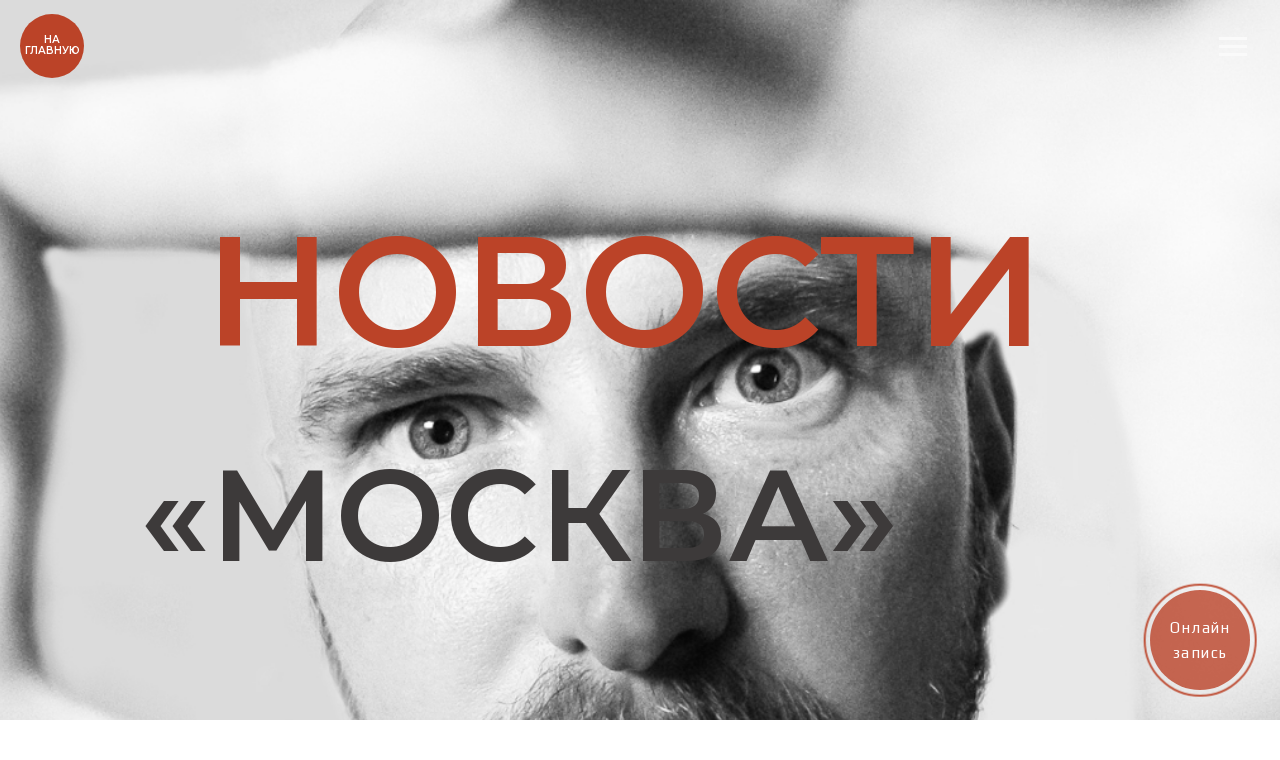

--- FILE ---
content_type: text/html; charset=UTF-8
request_url: https://squashclub.moscow/news
body_size: 15563
content:
<!DOCTYPE html> <html> <head> <meta charset="utf-8" /> <meta http-equiv="Content-Type" content="text/html; charset=utf-8" /> <meta name="viewport" content="width=device-width, initial-scale=1.0" /> <!--metatextblock--> <title>Новости </title> <meta property="og:url" content="https://squashclub.moscow/news" /> <meta property="og:title" content="Новости " /> <meta property="og:description" content="" /> <meta property="og:type" content="website" /> <meta property="og:image" content="https://thb.tildacdn.com/tild3639-3664-4435-b836-356535643638/-/resize/504x/image.png" /> <link rel="canonical" href="https://squashclub.moscow/news"> <!--/metatextblock--> <meta name="format-detection" content="telephone=no" /> <meta http-equiv="x-dns-prefetch-control" content="on"> <link rel="dns-prefetch" href="https://ws.tildacdn.com"> <link rel="dns-prefetch" href="https://static.tildacdn.com"> <link rel="shortcut icon" href="https://static.tildacdn.com/tild6132-3463-4831-b539-316134336234/favicon.ico" type="image/x-icon" /> <link rel="apple-touch-icon" href="https://static.tildacdn.com/tild3563-3637-4538-b334-386463613864/_squash_moscow_squar.png"> <link rel="apple-touch-icon" sizes="76x76" href="https://static.tildacdn.com/tild3563-3637-4538-b334-386463613864/_squash_moscow_squar.png"> <link rel="apple-touch-icon" sizes="152x152" href="https://static.tildacdn.com/tild3563-3637-4538-b334-386463613864/_squash_moscow_squar.png"> <link rel="apple-touch-startup-image" href="https://static.tildacdn.com/tild3563-3637-4538-b334-386463613864/_squash_moscow_squar.png"> <meta name="msapplication-TileColor" content="#000000"> <meta name="msapplication-TileImage" content="https://static.tildacdn.com/tild3838-3635-4732-a234-323363343731/_squash_moscow_squar.png"> <!-- Assets --> <script src="https://neo.tildacdn.com/js/tilda-fallback-1.0.min.js" async charset="utf-8"></script> <link rel="stylesheet" href="https://static.tildacdn.com/css/tilda-grid-3.0.min.css" type="text/css" media="all" onerror="this.loaderr='y';"/> <link rel="stylesheet" href="https://static.tildacdn.com/ws/project7016939/tilda-blocks-page34297776.min.css?t=1759053203" type="text/css" media="all" onerror="this.loaderr='y';" /> <link rel="preconnect" href="https://fonts.gstatic.com"> <link href="https://fonts.googleapis.com/css2?family=Montserrat:wght@100..900&subset=latin,cyrillic" rel="stylesheet"> <link rel="stylesheet" href="https://static.tildacdn.com/css/tilda-slds-1.4.min.css" type="text/css" media="print" onload="this.media='all';" onerror="this.loaderr='y';" /> <noscript><link rel="stylesheet" href="https://static.tildacdn.com/css/tilda-slds-1.4.min.css" type="text/css" media="all" /></noscript> <script nomodule src="https://static.tildacdn.com/js/tilda-polyfill-1.0.min.js" charset="utf-8"></script> <script type="text/javascript">function t_onReady(func) {if(document.readyState!='loading') {func();} else {document.addEventListener('DOMContentLoaded',func);}}
function t_onFuncLoad(funcName,okFunc,time) {if(typeof window[funcName]==='function') {okFunc();} else {setTimeout(function() {t_onFuncLoad(funcName,okFunc,time);},(time||100));}}function t396_initialScale(t){var e=document.getElementById("rec"+t);if(e){var i=e.querySelector(".t396__artboard");if(i){window.tn_scale_initial_window_width||(window.tn_scale_initial_window_width=document.documentElement.clientWidth);var a=window.tn_scale_initial_window_width,r=[],n,l=i.getAttribute("data-artboard-screens");if(l){l=l.split(",");for(var o=0;o<l.length;o++)r[o]=parseInt(l[o],10)}else r=[320,480,640,960,1200];for(var o=0;o<r.length;o++){var d=r[o];a>=d&&(n=d)}var _="edit"===window.allrecords.getAttribute("data-tilda-mode"),c="center"===t396_getFieldValue(i,"valign",n,r),s="grid"===t396_getFieldValue(i,"upscale",n,r),w=t396_getFieldValue(i,"height_vh",n,r),g=t396_getFieldValue(i,"height",n,r),u=!!window.opr&&!!window.opr.addons||!!window.opera||-1!==navigator.userAgent.indexOf(" OPR/");if(!_&&c&&!s&&!w&&g&&!u){var h=parseFloat((a/n).toFixed(3)),f=[i,i.querySelector(".t396__carrier"),i.querySelector(".t396__filter")],v=Math.floor(parseInt(g,10)*h)+"px",p;i.style.setProperty("--initial-scale-height",v);for(var o=0;o<f.length;o++)f[o].style.setProperty("height","var(--initial-scale-height)");t396_scaleInitial__getElementsToScale(i).forEach((function(t){t.style.zoom=h}))}}}}function t396_scaleInitial__getElementsToScale(t){return t?Array.prototype.slice.call(t.children).filter((function(t){return t&&(t.classList.contains("t396__elem")||t.classList.contains("t396__group"))})):[]}function t396_getFieldValue(t,e,i,a){var r,n=a[a.length-1];if(!(r=i===n?t.getAttribute("data-artboard-"+e):t.getAttribute("data-artboard-"+e+"-res-"+i)))for(var l=0;l<a.length;l++){var o=a[l];if(!(o<=i)&&(r=o===n?t.getAttribute("data-artboard-"+e):t.getAttribute("data-artboard-"+e+"-res-"+o)))break}return r}window.TN_SCALE_INITIAL_VER="1.0",window.tn_scale_initial_window_width=null;</script> <script src="https://static.tildacdn.com/js/jquery-1.10.2.min.js" charset="utf-8" onerror="this.loaderr='y';"></script> <script src="https://static.tildacdn.com/js/tilda-scripts-3.0.min.js" charset="utf-8" defer onerror="this.loaderr='y';"></script> <script src="https://static.tildacdn.com/ws/project7016939/tilda-blocks-page34297776.min.js?t=1759053203" charset="utf-8" async onerror="this.loaderr='y';"></script> <script src="https://static.tildacdn.com/js/tilda-lazyload-1.0.min.js" charset="utf-8" async onerror="this.loaderr='y';"></script> <script src="https://static.tildacdn.com/js/tilda-zero-1.1.min.js" charset="utf-8" async onerror="this.loaderr='y';"></script> <script src="https://static.tildacdn.com/js/tilda-slds-1.4.min.js" charset="utf-8" async onerror="this.loaderr='y';"></script> <script src="https://static.tildacdn.com/js/hammer.min.js" charset="utf-8" async onerror="this.loaderr='y';"></script> <script src="https://static.tildacdn.com/js/tilda-menu-1.0.min.js" charset="utf-8" async onerror="this.loaderr='y';"></script> <script src="https://static.tildacdn.com/js/tilda-zero-scale-1.0.min.js" charset="utf-8" async onerror="this.loaderr='y';"></script> <script src="https://static.tildacdn.com/js/tilda-skiplink-1.0.min.js" charset="utf-8" async onerror="this.loaderr='y';"></script> <script src="https://static.tildacdn.com/js/tilda-events-1.0.min.js" charset="utf-8" async onerror="this.loaderr='y';"></script> <!-- nominify begin --><script defer src="https://af.click.ru/af.js?id=11044"></script> <meta name="yandex-verification" content="ec77ff674bef03e0" /> <meta name="google-site-verification" content="f7hacMEc8eCWPhBL2FUKc7Do78jW6aOOBc-_xnZcG_o" /> <!-- calltouch --> <script>
(function(w,d,n,c){w.CalltouchDataObject=n;w[n]=function(){w[n]["callbacks"].push(arguments)};if(!w[n]["callbacks"]){w[n]["callbacks"]=[]}w[n]["loaded"]=false;if(typeof c!=="object"){c=[c]}w[n]["counters"]=c;for(var i=0;i<c.length;i+=1){p(c[i])}function p(cId){var a=d.getElementsByTagName("script")[0],s=d.createElement("script"),i=function(){a.parentNode.insertBefore(s,a)},m=typeof Array.prototype.find === 'function',n=m?"init-min.js":"init.js";s.async=true;s.src="https://mod.calltouch.ru/"+n+"?id="+cId;if(w.opera=="[object Opera]"){d.addEventListener("DOMContentLoaded",i,false)}else{i()}}})(window,document,"ct","d0i8h5bx");
</script> <!-- calltouch --> <script src="https://cdn.postnikovmd.com/tilda@1.4/mods.min.js"></script><!-- nominify end --><script type="text/javascript">window.dataLayer=window.dataLayer||[];</script> <script type="text/javascript">(function() {if((/bot|google|yandex|baidu|bing|msn|duckduckbot|teoma|slurp|crawler|spider|robot|crawling|facebook/i.test(navigator.userAgent))===false&&typeof(sessionStorage)!='undefined'&&sessionStorage.getItem('visited')!=='y'&&document.visibilityState){var style=document.createElement('style');style.type='text/css';style.innerHTML='@media screen and (min-width: 980px) {.t-records {opacity: 0;}.t-records_animated {-webkit-transition: opacity ease-in-out .2s;-moz-transition: opacity ease-in-out .2s;-o-transition: opacity ease-in-out .2s;transition: opacity ease-in-out .2s;}.t-records.t-records_visible {opacity: 1;}}';document.getElementsByTagName('head')[0].appendChild(style);function t_setvisRecs(){var alr=document.querySelectorAll('.t-records');Array.prototype.forEach.call(alr,function(el) {el.classList.add("t-records_animated");});setTimeout(function() {Array.prototype.forEach.call(alr,function(el) {el.classList.add("t-records_visible");});sessionStorage.setItem("visited","y");},400);}
document.addEventListener('DOMContentLoaded',t_setvisRecs);}})();</script></head> <body class="t-body" style="margin:0;"> <!--allrecords--> <div id="allrecords" class="t-records" data-hook="blocks-collection-content-node" data-tilda-project-id="7016939" data-tilda-page-id="34297776" data-tilda-page-alias="news" data-tilda-formskey="36ceaad44f4291dc082df43ee7016939" data-tilda-lazy="yes" data-tilda-root-zone="com" data-tilda-project-headcode="yes" data-tilda-project-country="RU"> <!--header--> <header id="t-header" class="t-records" data-hook="blocks-collection-content-node" data-tilda-project-id="7016939" data-tilda-page-id="34189008" data-tilda-page-alias="header" data-tilda-formskey="36ceaad44f4291dc082df43ee7016939" data-tilda-lazy="yes" data-tilda-root-zone="com" data-tilda-project-headcode="yes" data-tilda-project-country="RU"> <div id="rec552416750" class="r t-rec t-rec_pt_0 t-rec_pb_0 t-screenmin-980px" style="padding-top:0px;padding-bottom:0px; " data-animationappear="off" data-record-type="450" data-screen-min="980px"> <div class="t450__menu__content "
style="top:15px; " data-menu="yes" data-appearoffset="" data-hideoffset=""> <div class="t450__burger_container "> <div class="t450__burger_bg t450__burger_cirqle"
style="background-color:#bb4328; opacity:1;"> </div> <button type="button"
class="t-menuburger t-menuburger_first "
aria-label="Навигационное меню"
aria-expanded="false"> <span style="background-color:#fafafa;"></span> <span style="background-color:#fafafa;"></span> <span style="background-color:#fafafa;"></span> <span style="background-color:#fafafa;"></span> </button> <script>function t_menuburger_init(recid) {var rec=document.querySelector('#rec' + recid);if(!rec) return;var burger=rec.querySelector('.t-menuburger');if(!burger) return;var isSecondStyle=burger.classList.contains('t-menuburger_second');if(isSecondStyle&&!window.isMobile&&!('ontouchend' in document)) {burger.addEventListener('mouseenter',function() {if(burger.classList.contains('t-menuburger-opened')) return;burger.classList.remove('t-menuburger-unhovered');burger.classList.add('t-menuburger-hovered');});burger.addEventListener('mouseleave',function() {if(burger.classList.contains('t-menuburger-opened')) return;burger.classList.remove('t-menuburger-hovered');burger.classList.add('t-menuburger-unhovered');setTimeout(function() {burger.classList.remove('t-menuburger-unhovered');},300);});}
burger.addEventListener('click',function() {if(!burger.closest('.tmenu-mobile')&&!burger.closest('.t450__burger_container')&&!burger.closest('.t466__container')&&!burger.closest('.t204__burger')&&!burger.closest('.t199__js__menu-toggler')) {burger.classList.toggle('t-menuburger-opened');burger.classList.remove('t-menuburger-unhovered');}});var menu=rec.querySelector('[data-menu="yes"]');if(!menu) return;var menuLinks=menu.querySelectorAll('.t-menu__link-item');var submenuClassList=['t978__menu-link_hook','t978__tm-link','t966__tm-link','t794__tm-link','t-menusub__target-link'];Array.prototype.forEach.call(menuLinks,function(link) {link.addEventListener('click',function() {var isSubmenuHook=submenuClassList.some(function(submenuClass) {return link.classList.contains(submenuClass);});if(isSubmenuHook) return;burger.classList.remove('t-menuburger-opened');});});menu.addEventListener('clickedAnchorInTooltipMenu',function() {burger.classList.remove('t-menuburger-opened');});}
t_onReady(function() {t_onFuncLoad('t_menuburger_init',function(){t_menuburger_init('552416750');});});</script> <style>.t-menuburger{position:relative;flex-shrink:0;width:28px;height:20px;padding:0;border:none;background-color:transparent;outline:none;-webkit-transform:rotate(0deg);transform:rotate(0deg);transition:transform .5s ease-in-out;cursor:pointer;z-index:999;}.t-menuburger span{display:block;position:absolute;width:100%;opacity:1;left:0;-webkit-transform:rotate(0deg);transform:rotate(0deg);transition:.25s ease-in-out;height:3px;background-color:#000;}.t-menuburger span:nth-child(1){top:0px;}.t-menuburger span:nth-child(2),.t-menuburger span:nth-child(3){top:8px;}.t-menuburger span:nth-child(4){top:16px;}.t-menuburger__big{width:42px;height:32px;}.t-menuburger__big span{height:5px;}.t-menuburger__big span:nth-child(2),.t-menuburger__big span:nth-child(3){top:13px;}.t-menuburger__big span:nth-child(4){top:26px;}.t-menuburger__small{width:22px;height:14px;}.t-menuburger__small span{height:2px;}.t-menuburger__small span:nth-child(2),.t-menuburger__small span:nth-child(3){top:6px;}.t-menuburger__small span:nth-child(4){top:12px;}.t-menuburger-opened span:nth-child(1){top:8px;width:0%;left:50%;}.t-menuburger-opened span:nth-child(2){-webkit-transform:rotate(45deg);transform:rotate(45deg);}.t-menuburger-opened span:nth-child(3){-webkit-transform:rotate(-45deg);transform:rotate(-45deg);}.t-menuburger-opened span:nth-child(4){top:8px;width:0%;left:50%;}.t-menuburger-opened.t-menuburger__big span:nth-child(1){top:6px;}.t-menuburger-opened.t-menuburger__big span:nth-child(4){top:18px;}.t-menuburger-opened.t-menuburger__small span:nth-child(1),.t-menuburger-opened.t-menuburger__small span:nth-child(4){top:6px;}@media (hover),(min-width:0\0){.t-menuburger_first:hover span:nth-child(1){transform:translateY(1px);}.t-menuburger_first:hover span:nth-child(4){transform:translateY(-1px);}.t-menuburger_first.t-menuburger__big:hover span:nth-child(1){transform:translateY(3px);}.t-menuburger_first.t-menuburger__big:hover span:nth-child(4){transform:translateY(-3px);}}.t-menuburger_second span:nth-child(2),.t-menuburger_second span:nth-child(3){width:80%;left:20%;right:0;}@media (hover),(min-width:0\0){.t-menuburger_second.t-menuburger-hovered span:nth-child(2),.t-menuburger_second.t-menuburger-hovered span:nth-child(3){animation:t-menuburger-anim 0.3s ease-out normal forwards;}.t-menuburger_second.t-menuburger-unhovered span:nth-child(2),.t-menuburger_second.t-menuburger-unhovered span:nth-child(3){animation:t-menuburger-anim2 0.3s ease-out normal forwards;}}.t-menuburger_second.t-menuburger-opened span:nth-child(2),.t-menuburger_second.t-menuburger-opened span:nth-child(3){left:0;right:0;width:100%!important;}.t-menuburger_third span:nth-child(4){width:70%;left:unset;right:0;}@media (hover),(min-width:0\0){.t-menuburger_third:not(.t-menuburger-opened):hover span:nth-child(4){width:100%;}}.t-menuburger_third.t-menuburger-opened span:nth-child(4){width:0!important;right:50%;}.t-menuburger_fourth{height:12px;}.t-menuburger_fourth.t-menuburger__small{height:8px;}.t-menuburger_fourth.t-menuburger__big{height:18px;}.t-menuburger_fourth span:nth-child(2),.t-menuburger_fourth span:nth-child(3){top:4px;opacity:0;}.t-menuburger_fourth span:nth-child(4){top:8px;}.t-menuburger_fourth.t-menuburger__small span:nth-child(2),.t-menuburger_fourth.t-menuburger__small span:nth-child(3){top:3px;}.t-menuburger_fourth.t-menuburger__small span:nth-child(4){top:6px;}.t-menuburger_fourth.t-menuburger__small span:nth-child(2),.t-menuburger_fourth.t-menuburger__small span:nth-child(3){top:3px;}.t-menuburger_fourth.t-menuburger__small span:nth-child(4){top:6px;}.t-menuburger_fourth.t-menuburger__big span:nth-child(2),.t-menuburger_fourth.t-menuburger__big span:nth-child(3){top:6px;}.t-menuburger_fourth.t-menuburger__big span:nth-child(4){top:12px;}@media (hover),(min-width:0\0){.t-menuburger_fourth:not(.t-menuburger-opened):hover span:nth-child(1){transform:translateY(1px);}.t-menuburger_fourth:not(.t-menuburger-opened):hover span:nth-child(4){transform:translateY(-1px);}.t-menuburger_fourth.t-menuburger__big:not(.t-menuburger-opened):hover span:nth-child(1){transform:translateY(3px);}.t-menuburger_fourth.t-menuburger__big:not(.t-menuburger-opened):hover span:nth-child(4){transform:translateY(-3px);}}.t-menuburger_fourth.t-menuburger-opened span:nth-child(1),.t-menuburger_fourth.t-menuburger-opened span:nth-child(4){top:4px;}.t-menuburger_fourth.t-menuburger-opened span:nth-child(2),.t-menuburger_fourth.t-menuburger-opened span:nth-child(3){opacity:1;}@keyframes t-menuburger-anim{0%{width:80%;left:20%;right:0;}50%{width:100%;left:0;right:0;}100%{width:80%;left:0;right:20%;}}@keyframes t-menuburger-anim2{0%{width:80%;left:0;}50%{width:100%;right:0;left:0;}100%{width:80%;left:20%;right:0;}}</style> </div> </div> <!-- t450 --> <div id="nav552416750marker"></div> <div class="t450__overlay"> <div class="t450__overlay_bg"
style=" "> </div> </div> <div id="nav552416750" class="t450 " data-tooltip-hook="#menuopen"
style="max-width: 600px;background-color: #383838;"> <button type="button"
class="t450__close-button t450__close t450_opened "
style="background-color: #383838;"
aria-label="Закрыть меню"> <div class="t450__close_icon" style="color:#fafafa;"> <span></span> <span></span> <span></span> <span></span> </div> </button> <div class="t450__container t-align_left"> <div class="t450__top"> <div class="t450__logowrapper"> <img class="t450__logoimg"
src="https://static.tildacdn.com/tild6535-3863-4364-a663-316433656132/_squash_moscow_squar.png"
imgfield="img"
alt=""> </div> <nav class="t450__menu"> <ul role="list" class="t450__list t-menu__list"> <li class="t450__list_item"
style="padding:0 0 10px 0;"> <a class="t-menu__link-item "
href="/" data-menu-submenu-hook="" data-menu-item-number="1">
Главная
</a> </li> <li class="t450__list_item"
style="padding:10px 0;"> <a class="t-menu__link-item "
href="/price-list" data-menu-submenu-hook="" data-menu-item-number="2">
ПРАЙС-ЛИСТ
</a> </li> <li class="t450__list_item"
style="padding:10px 0;"> <a class="t-menu__link-item "
href="/first-lesson" data-menu-submenu-hook="" data-menu-item-number="3">
Первая тренировка
</a> </li> <li class="t450__list_item"
style="padding:10px 0;"> <a class="t-menu__link-item "
href="/squash" data-menu-submenu-hook="" data-menu-item-number="4">
Сквош
</a> </li> <li class="t450__list_item"
style="padding:10px 0;"> <a class="t-menu__link-item "
href="/badminton" data-menu-submenu-hook="" data-menu-item-number="5">
Бадминтон
</a> </li> <li class="t450__list_item"
style="padding:10px 0;"> <a class="t-menu__link-item "
href="/table-tennis" data-menu-submenu-hook="" data-menu-item-number="6">
Настольный теннис
</a> </li> <li class="t450__list_item"
style="padding:10px 0;"> <a class="t-menu__link-item "
href="/dream-team" data-menu-submenu-hook="" data-menu-item-number="7">
Команда клуба
</a> </li> <li class="t450__list_item"
style="padding:10px 0;"> <a class="t-menu__link-item "
href="/raspisanie_2024" data-menu-submenu-hook="" data-menu-item-number="8">
Расписание
</a> </li> <li class="t450__list_item"
style="padding:10px 0;"> <a class="t-menu__link-item "
href="/academy-squash" data-menu-submenu-hook="" data-menu-item-number="9">
Детская академия
</a> </li> <li class="t450__list_item"
style="padding:10px 0;"> <a class="t-menu__link-item "
href="/corporate" data-menu-submenu-hook="" data-menu-item-number="10">
Корпоративный спорт
</a> </li> <li class="t450__list_item"
style="padding:10px 0;"> <a class="t-menu__link-item "
href="/tournament" data-menu-submenu-hook="" data-menu-item-number="11">
Турниры
</a> </li> <li class="t450__list_item"
style="padding:10px 0;"> <a class="t-menu__link-item "
href="/promotions" data-menu-submenu-hook="" data-menu-item-number="12">
Акции
</a> </li> <li class="t450__list_item"
style="padding:10px 0;"> <a class="t-menu__link-item "
href="/contacts" data-menu-submenu-hook="" data-menu-item-number="13">
Контакты
</a> </li> <li class="t450__list_item"
style="padding:10px 0;"> <a class="t-menu__link-item "
href="/promopartner" data-menu-submenu-hook="" data-menu-item-number="14">
Стань партнёром клуба
</a> </li> <li class="t450__list_item"
style="padding:10px 0 0;"> <a class="t-menu__link-item "
href="/propusk-qr" data-menu-submenu-hook="" data-menu-item-number="15">
Пропуск на территорию
</a> </li> </ul> </nav> </div> <div class="t450__rightside"> <div class="t450__rightcontainer"> <div class="t450__right_social_links"> <div class="t-sociallinks"> <ul role="list" class="t-sociallinks__wrapper" aria-label="Соц. сети"> <!-- new soclinks --><li class="t-sociallinks__item t-sociallinks__item_telegram"><a href="https://t.me/squashclub_moscow?roistat_visit=379463" target="_blank" rel="nofollow" aria-label="telegram" style="width: 30px; height: 30px;"><svg class="t-sociallinks__svg" role="presentation" width=30px height=30px viewBox="0 0 100 100" fill="none"
xmlns="http://www.w3.org/2000/svg"> <path fill-rule="evenodd" clip-rule="evenodd"
d="M50 100c27.614 0 50-22.386 50-50S77.614 0 50 0 0 22.386 0 50s22.386 50 50 50Zm21.977-68.056c.386-4.38-4.24-2.576-4.24-2.576-3.415 1.414-6.937 2.85-10.497 4.302-11.04 4.503-22.444 9.155-32.159 13.734-5.268 1.932-2.184 3.864-2.184 3.864l8.351 2.577c3.855 1.16 5.91-.129 5.91-.129l17.988-12.238c6.424-4.38 4.882-.773 3.34.773l-13.49 12.882c-2.056 1.804-1.028 3.35-.129 4.123 2.55 2.249 8.82 6.364 11.557 8.16.712.467 1.185.778 1.292.858.642.515 4.111 2.834 6.424 2.319 2.313-.516 2.57-3.479 2.57-3.479l3.083-20.226c.462-3.511.993-6.886 1.417-9.582.4-2.546.705-4.485.767-5.362Z"
fill="#ffffff" /> </svg></a></li>&nbsp;<li class="t-sociallinks__item t-sociallinks__item_whatsapp"><a href="https://wa.me/79057143304" target="_blank" rel="nofollow" aria-label="whatsapp" style="width: 30px; height: 30px;"><svg class="t-sociallinks__svg" role="presentation" width=30px height=30px viewBox="0 0 100 100" fill="none"
xmlns="http://www.w3.org/2000/svg"> <path fill-rule="evenodd" clip-rule="evenodd"
d="M50 100C77.6142 100 100 77.6142 100 50C100 22.3858 77.6142 0 50 0C22.3858 0 0 22.3858 0 50C0 77.6142 22.3858 100 50 100ZM69.7626 28.9928C64.6172 23.841 57.7739 21.0027 50.4832 21C35.4616 21 23.2346 33.2252 23.2292 48.2522C23.2274 53.0557 24.4823 57.7446 26.8668 61.8769L23 76L37.4477 72.2105C41.4282 74.3822 45.9107 75.5262 50.4714 75.528H50.4823C65.5029 75.528 77.7299 63.301 77.7363 48.2749C77.7408 40.9915 74.9089 34.1446 69.7626 28.9928ZM62.9086 53.9588C62.2274 53.6178 58.8799 51.9708 58.2551 51.7435C57.6313 51.5161 57.1766 51.4024 56.7228 52.0845C56.269 52.7666 54.964 54.2998 54.5666 54.7545C54.1692 55.2092 53.7718 55.2656 53.0915 54.9246C52.9802 54.8688 52.8283 54.803 52.6409 54.7217C51.6819 54.3057 49.7905 53.4855 47.6151 51.5443C45.5907 49.7382 44.2239 47.5084 43.8265 46.8272C43.4291 46.1452 43.7837 45.7769 44.1248 45.4376C44.3292 45.2338 44.564 44.9478 44.7987 44.662C44.9157 44.5194 45.0328 44.3768 45.146 44.2445C45.4345 43.9075 45.56 43.6516 45.7302 43.3049C45.7607 43.2427 45.7926 43.1776 45.8272 43.1087C46.0545 42.654 45.9409 42.2565 45.7708 41.9155C45.6572 41.6877 45.0118 40.1167 44.4265 38.6923C44.1355 37.984 43.8594 37.3119 43.671 36.8592C43.1828 35.687 42.6883 35.69 42.2913 35.6924C42.2386 35.6928 42.1876 35.6931 42.1386 35.6906C41.7421 35.6706 41.2874 35.667 40.8336 35.667C40.3798 35.667 39.6423 35.837 39.0175 36.5191C38.9773 36.5631 38.9323 36.6111 38.8834 36.6633C38.1738 37.4209 36.634 39.0648 36.634 42.2002C36.634 45.544 39.062 48.7748 39.4124 49.2411L39.415 49.2444C39.4371 49.274 39.4767 49.3309 39.5333 49.4121C40.3462 50.5782 44.6615 56.7691 51.0481 59.5271C52.6732 60.2291 53.9409 60.6475 54.9303 60.9612C56.5618 61.4796 58.046 61.4068 59.22 61.2313C60.5286 61.0358 63.2487 59.5844 63.8161 57.9938C64.3836 56.4033 64.3836 55.0392 64.2136 54.7554C64.0764 54.5258 63.7545 54.3701 63.2776 54.1395C63.1633 54.0843 63.0401 54.0247 62.9086 53.9588Z"
fill="#ffffff" /> </svg></a></li><!-- /new soclinks --> </ul> </div> </div> </div> </div> </div> </div> <script>t_onReady(function() {var rec=document.querySelector('#rec552416750');if(!rec) return;rec.setAttribute('data-animationappear','off');rec.style.opacity=1;t_onFuncLoad('t450_initMenu',function() {t450_initMenu('552416750');});});</script> <style>#rec552416750 .t-menu__link-item{-webkit-transition:color 0.3s ease-in-out,opacity 0.3s ease-in-out;transition:color 0.3s ease-in-out,opacity 0.3s ease-in-out;}#rec552416750 .t-menu__link-item.t-active:not(.t978__menu-link){color:#bb4328 !important;font-weight:600 !important;}#rec552416750 .t-menu__link-item:not(.t-active):not(.tooltipstered):hover{color:#bb4328 !important;}#rec552416750 .t-menu__link-item:not(.t-active):not(.tooltipstered):focus-visible{color:#bb4328 !important;}@supports (overflow:-webkit-marquee) and (justify-content:inherit){#rec552416750 .t-menu__link-item,#rec552416750 .t-menu__link-item.t-active{opacity:1 !important;}}</style> <style> #rec552416750 a.t-menu__link-item{font-size:24px;color:#fafafa;font-weight:600;font-family:'Montserrat';text-transform:uppercase;}</style> <style> #rec552416750 .t450__right_langs_lang a{color:#fafafa;font-weight:600;font-family:'Montserrat';text-transform:uppercase;}</style> </div> <div id="rec553853820" class="r t-rec t-rec_pt_0 t-rec_pb_0 t-screenmax-980px" style="padding-top:0px;padding-bottom:0px; " data-animationappear="off" data-record-type="450" data-screen-max="980px"> <div class="t450__menu__content "
style="top:15px; " data-menu="yes" data-appearoffset="" data-hideoffset=""> <div class="t450__burger_container "> <div class="t450__burger_bg t450__burger_cirqle"
style="background-color:#bb4328; opacity:1;"> </div> <button type="button"
class="t-menuburger t-menuburger_first "
aria-label="Навигационное меню"
aria-expanded="false"> <span style="background-color:#fafafa;"></span> <span style="background-color:#fafafa;"></span> <span style="background-color:#fafafa;"></span> <span style="background-color:#fafafa;"></span> </button> <script>function t_menuburger_init(recid) {var rec=document.querySelector('#rec' + recid);if(!rec) return;var burger=rec.querySelector('.t-menuburger');if(!burger) return;var isSecondStyle=burger.classList.contains('t-menuburger_second');if(isSecondStyle&&!window.isMobile&&!('ontouchend' in document)) {burger.addEventListener('mouseenter',function() {if(burger.classList.contains('t-menuburger-opened')) return;burger.classList.remove('t-menuburger-unhovered');burger.classList.add('t-menuburger-hovered');});burger.addEventListener('mouseleave',function() {if(burger.classList.contains('t-menuburger-opened')) return;burger.classList.remove('t-menuburger-hovered');burger.classList.add('t-menuburger-unhovered');setTimeout(function() {burger.classList.remove('t-menuburger-unhovered');},300);});}
burger.addEventListener('click',function() {if(!burger.closest('.tmenu-mobile')&&!burger.closest('.t450__burger_container')&&!burger.closest('.t466__container')&&!burger.closest('.t204__burger')&&!burger.closest('.t199__js__menu-toggler')) {burger.classList.toggle('t-menuburger-opened');burger.classList.remove('t-menuburger-unhovered');}});var menu=rec.querySelector('[data-menu="yes"]');if(!menu) return;var menuLinks=menu.querySelectorAll('.t-menu__link-item');var submenuClassList=['t978__menu-link_hook','t978__tm-link','t966__tm-link','t794__tm-link','t-menusub__target-link'];Array.prototype.forEach.call(menuLinks,function(link) {link.addEventListener('click',function() {var isSubmenuHook=submenuClassList.some(function(submenuClass) {return link.classList.contains(submenuClass);});if(isSubmenuHook) return;burger.classList.remove('t-menuburger-opened');});});menu.addEventListener('clickedAnchorInTooltipMenu',function() {burger.classList.remove('t-menuburger-opened');});}
t_onReady(function() {t_onFuncLoad('t_menuburger_init',function(){t_menuburger_init('553853820');});});</script> <style>.t-menuburger{position:relative;flex-shrink:0;width:28px;height:20px;padding:0;border:none;background-color:transparent;outline:none;-webkit-transform:rotate(0deg);transform:rotate(0deg);transition:transform .5s ease-in-out;cursor:pointer;z-index:999;}.t-menuburger span{display:block;position:absolute;width:100%;opacity:1;left:0;-webkit-transform:rotate(0deg);transform:rotate(0deg);transition:.25s ease-in-out;height:3px;background-color:#000;}.t-menuburger span:nth-child(1){top:0px;}.t-menuburger span:nth-child(2),.t-menuburger span:nth-child(3){top:8px;}.t-menuburger span:nth-child(4){top:16px;}.t-menuburger__big{width:42px;height:32px;}.t-menuburger__big span{height:5px;}.t-menuburger__big span:nth-child(2),.t-menuburger__big span:nth-child(3){top:13px;}.t-menuburger__big span:nth-child(4){top:26px;}.t-menuburger__small{width:22px;height:14px;}.t-menuburger__small span{height:2px;}.t-menuburger__small span:nth-child(2),.t-menuburger__small span:nth-child(3){top:6px;}.t-menuburger__small span:nth-child(4){top:12px;}.t-menuburger-opened span:nth-child(1){top:8px;width:0%;left:50%;}.t-menuburger-opened span:nth-child(2){-webkit-transform:rotate(45deg);transform:rotate(45deg);}.t-menuburger-opened span:nth-child(3){-webkit-transform:rotate(-45deg);transform:rotate(-45deg);}.t-menuburger-opened span:nth-child(4){top:8px;width:0%;left:50%;}.t-menuburger-opened.t-menuburger__big span:nth-child(1){top:6px;}.t-menuburger-opened.t-menuburger__big span:nth-child(4){top:18px;}.t-menuburger-opened.t-menuburger__small span:nth-child(1),.t-menuburger-opened.t-menuburger__small span:nth-child(4){top:6px;}@media (hover),(min-width:0\0){.t-menuburger_first:hover span:nth-child(1){transform:translateY(1px);}.t-menuburger_first:hover span:nth-child(4){transform:translateY(-1px);}.t-menuburger_first.t-menuburger__big:hover span:nth-child(1){transform:translateY(3px);}.t-menuburger_first.t-menuburger__big:hover span:nth-child(4){transform:translateY(-3px);}}.t-menuburger_second span:nth-child(2),.t-menuburger_second span:nth-child(3){width:80%;left:20%;right:0;}@media (hover),(min-width:0\0){.t-menuburger_second.t-menuburger-hovered span:nth-child(2),.t-menuburger_second.t-menuburger-hovered span:nth-child(3){animation:t-menuburger-anim 0.3s ease-out normal forwards;}.t-menuburger_second.t-menuburger-unhovered span:nth-child(2),.t-menuburger_second.t-menuburger-unhovered span:nth-child(3){animation:t-menuburger-anim2 0.3s ease-out normal forwards;}}.t-menuburger_second.t-menuburger-opened span:nth-child(2),.t-menuburger_second.t-menuburger-opened span:nth-child(3){left:0;right:0;width:100%!important;}.t-menuburger_third span:nth-child(4){width:70%;left:unset;right:0;}@media (hover),(min-width:0\0){.t-menuburger_third:not(.t-menuburger-opened):hover span:nth-child(4){width:100%;}}.t-menuburger_third.t-menuburger-opened span:nth-child(4){width:0!important;right:50%;}.t-menuburger_fourth{height:12px;}.t-menuburger_fourth.t-menuburger__small{height:8px;}.t-menuburger_fourth.t-menuburger__big{height:18px;}.t-menuburger_fourth span:nth-child(2),.t-menuburger_fourth span:nth-child(3){top:4px;opacity:0;}.t-menuburger_fourth span:nth-child(4){top:8px;}.t-menuburger_fourth.t-menuburger__small span:nth-child(2),.t-menuburger_fourth.t-menuburger__small span:nth-child(3){top:3px;}.t-menuburger_fourth.t-menuburger__small span:nth-child(4){top:6px;}.t-menuburger_fourth.t-menuburger__small span:nth-child(2),.t-menuburger_fourth.t-menuburger__small span:nth-child(3){top:3px;}.t-menuburger_fourth.t-menuburger__small span:nth-child(4){top:6px;}.t-menuburger_fourth.t-menuburger__big span:nth-child(2),.t-menuburger_fourth.t-menuburger__big span:nth-child(3){top:6px;}.t-menuburger_fourth.t-menuburger__big span:nth-child(4){top:12px;}@media (hover),(min-width:0\0){.t-menuburger_fourth:not(.t-menuburger-opened):hover span:nth-child(1){transform:translateY(1px);}.t-menuburger_fourth:not(.t-menuburger-opened):hover span:nth-child(4){transform:translateY(-1px);}.t-menuburger_fourth.t-menuburger__big:not(.t-menuburger-opened):hover span:nth-child(1){transform:translateY(3px);}.t-menuburger_fourth.t-menuburger__big:not(.t-menuburger-opened):hover span:nth-child(4){transform:translateY(-3px);}}.t-menuburger_fourth.t-menuburger-opened span:nth-child(1),.t-menuburger_fourth.t-menuburger-opened span:nth-child(4){top:4px;}.t-menuburger_fourth.t-menuburger-opened span:nth-child(2),.t-menuburger_fourth.t-menuburger-opened span:nth-child(3){opacity:1;}@keyframes t-menuburger-anim{0%{width:80%;left:20%;right:0;}50%{width:100%;left:0;right:0;}100%{width:80%;left:0;right:20%;}}@keyframes t-menuburger-anim2{0%{width:80%;left:0;}50%{width:100%;right:0;left:0;}100%{width:80%;left:20%;right:0;}}</style> </div> </div> <!-- t450 --> <div id="nav553853820marker"></div> <div class="t450__overlay"> <div class="t450__overlay_bg"
style=" "> </div> </div> <div id="nav553853820" class="t450 " data-tooltip-hook="#menuopen"
style="max-width: 600px;background-color: #383838;"> <button type="button"
class="t450__close-button t450__close t450_opened "
style="background-color: #383838;"
aria-label="Закрыть меню"> <div class="t450__close_icon" style="color:#fafafa;"> <span></span> <span></span> <span></span> <span></span> </div> </button> <div class="t450__container t-align_left"> <div class="t450__top"> <div class="t450__logowrapper"> <img class="t450__logoimg"
src="https://static.tildacdn.com/tild3436-3032-4636-b739-633132623536/_squash_moscow_squar.png"
imgfield="img"
alt=""> </div> <nav class="t450__menu"> <ul role="list" class="t450__list t-menu__list"> <li class="t450__list_item"
style="padding:0 0 10px 0;"> <a class="t-menu__link-item "
href="/" data-menu-submenu-hook="" data-menu-item-number="1">
Главная
</a> </li> <li class="t450__list_item"
style="padding:10px 0;"> <a class="t-menu__link-item "
href="/first-lesson" data-menu-submenu-hook="" data-menu-item-number="2">
Первая тренировка
</a> </li> <li class="t450__list_item"
style="padding:10px 0;"> <a class="t-menu__link-item "
href="/squash" data-menu-submenu-hook="" data-menu-item-number="3">
Сквош
</a> </li> <li class="t450__list_item"
style="padding:10px 0;"> <a class="t-menu__link-item "
href="/badminton" data-menu-submenu-hook="" data-menu-item-number="4">
Бадминтон
</a> </li> <li class="t450__list_item"
style="padding:10px 0;"> <a class="t-menu__link-item "
href="/table-tennis" data-menu-submenu-hook="" data-menu-item-number="5">
Настольный теннис
</a> </li> <li class="t450__list_item"
style="padding:10px 0;"> <a class="t-menu__link-item "
href="/dream-team" data-menu-submenu-hook="" data-menu-item-number="6">
Команда клуба
</a> </li> <li class="t450__list_item"
style="padding:10px 0;"> <a class="t-menu__link-item "
href="/raspisanie_2024" data-menu-submenu-hook="" data-menu-item-number="7">
Расписание
</a> </li> <li class="t450__list_item"
style="padding:10px 0;"> <a class="t-menu__link-item "
href="/academy-squash" data-menu-submenu-hook="" data-menu-item-number="8">
Детская академия
</a> </li> <li class="t450__list_item"
style="padding:10px 0;"> <a class="t-menu__link-item "
href="/corporate" data-menu-submenu-hook="" data-menu-item-number="9">
Корпоративный спорт
</a> </li> <li class="t450__list_item"
style="padding:10px 0;"> <a class="t-menu__link-item "
href="/tournament" data-menu-submenu-hook="" data-menu-item-number="10">
Турниры
</a> </li> <li class="t450__list_item"
style="padding:10px 0;"> <a class="t-menu__link-item "
href="/promotions" data-menu-submenu-hook="" data-menu-item-number="11">
Акции
</a> </li> <li class="t450__list_item"
style="padding:10px 0;"> <a class="t-menu__link-item "
href="/contacts" data-menu-submenu-hook="" data-menu-item-number="12">
Контакты
</a> </li> <li class="t450__list_item"
style="padding:10px 0;"> <a class="t-menu__link-item "
href="/promopartner" data-menu-submenu-hook="" data-menu-item-number="13">
Стань партнёром клуба
</a> </li> <li class="t450__list_item"
style="padding:10px 0 0;"> <a class="t-menu__link-item "
href="/propusk-qr" data-menu-submenu-hook="" data-menu-item-number="14">
Пропуск на территорию
</a> </li> </ul> </nav> </div> <div class="t450__rightside"> <div class="t450__rightcontainer"> <div class="t450__right_social_links"> <div class="t-sociallinks"> <ul role="list" class="t-sociallinks__wrapper" aria-label="Соц. сети"> <!-- new soclinks --><li class="t-sociallinks__item t-sociallinks__item_telegram"><a href="https://t.me/squashclub_moscow?roistat_visit=379463" target="_blank" rel="nofollow" aria-label="telegram" style="width: 30px; height: 30px;"><svg class="t-sociallinks__svg" role="presentation" width=30px height=30px viewBox="0 0 100 100" fill="none"
xmlns="http://www.w3.org/2000/svg"> <path fill-rule="evenodd" clip-rule="evenodd"
d="M50 100c27.614 0 50-22.386 50-50S77.614 0 50 0 0 22.386 0 50s22.386 50 50 50Zm21.977-68.056c.386-4.38-4.24-2.576-4.24-2.576-3.415 1.414-6.937 2.85-10.497 4.302-11.04 4.503-22.444 9.155-32.159 13.734-5.268 1.932-2.184 3.864-2.184 3.864l8.351 2.577c3.855 1.16 5.91-.129 5.91-.129l17.988-12.238c6.424-4.38 4.882-.773 3.34.773l-13.49 12.882c-2.056 1.804-1.028 3.35-.129 4.123 2.55 2.249 8.82 6.364 11.557 8.16.712.467 1.185.778 1.292.858.642.515 4.111 2.834 6.424 2.319 2.313-.516 2.57-3.479 2.57-3.479l3.083-20.226c.462-3.511.993-6.886 1.417-9.582.4-2.546.705-4.485.767-5.362Z"
fill="#ffffff" /> </svg></a></li>&nbsp;<li class="t-sociallinks__item t-sociallinks__item_whatsapp"><a href="https://wa.me/79057143304" target="_blank" rel="nofollow" aria-label="whatsapp" style="width: 30px; height: 30px;"><svg class="t-sociallinks__svg" role="presentation" width=30px height=30px viewBox="0 0 100 100" fill="none"
xmlns="http://www.w3.org/2000/svg"> <path fill-rule="evenodd" clip-rule="evenodd"
d="M50 100C77.6142 100 100 77.6142 100 50C100 22.3858 77.6142 0 50 0C22.3858 0 0 22.3858 0 50C0 77.6142 22.3858 100 50 100ZM69.7626 28.9928C64.6172 23.841 57.7739 21.0027 50.4832 21C35.4616 21 23.2346 33.2252 23.2292 48.2522C23.2274 53.0557 24.4823 57.7446 26.8668 61.8769L23 76L37.4477 72.2105C41.4282 74.3822 45.9107 75.5262 50.4714 75.528H50.4823C65.5029 75.528 77.7299 63.301 77.7363 48.2749C77.7408 40.9915 74.9089 34.1446 69.7626 28.9928ZM62.9086 53.9588C62.2274 53.6178 58.8799 51.9708 58.2551 51.7435C57.6313 51.5161 57.1766 51.4024 56.7228 52.0845C56.269 52.7666 54.964 54.2998 54.5666 54.7545C54.1692 55.2092 53.7718 55.2656 53.0915 54.9246C52.9802 54.8688 52.8283 54.803 52.6409 54.7217C51.6819 54.3057 49.7905 53.4855 47.6151 51.5443C45.5907 49.7382 44.2239 47.5084 43.8265 46.8272C43.4291 46.1452 43.7837 45.7769 44.1248 45.4376C44.3292 45.2338 44.564 44.9478 44.7987 44.662C44.9157 44.5194 45.0328 44.3768 45.146 44.2445C45.4345 43.9075 45.56 43.6516 45.7302 43.3049C45.7607 43.2427 45.7926 43.1776 45.8272 43.1087C46.0545 42.654 45.9409 42.2565 45.7708 41.9155C45.6572 41.6877 45.0118 40.1167 44.4265 38.6923C44.1355 37.984 43.8594 37.3119 43.671 36.8592C43.1828 35.687 42.6883 35.69 42.2913 35.6924C42.2386 35.6928 42.1876 35.6931 42.1386 35.6906C41.7421 35.6706 41.2874 35.667 40.8336 35.667C40.3798 35.667 39.6423 35.837 39.0175 36.5191C38.9773 36.5631 38.9323 36.6111 38.8834 36.6633C38.1738 37.4209 36.634 39.0648 36.634 42.2002C36.634 45.544 39.062 48.7748 39.4124 49.2411L39.415 49.2444C39.4371 49.274 39.4767 49.3309 39.5333 49.4121C40.3462 50.5782 44.6615 56.7691 51.0481 59.5271C52.6732 60.2291 53.9409 60.6475 54.9303 60.9612C56.5618 61.4796 58.046 61.4068 59.22 61.2313C60.5286 61.0358 63.2487 59.5844 63.8161 57.9938C64.3836 56.4033 64.3836 55.0392 64.2136 54.7554C64.0764 54.5258 63.7545 54.3701 63.2776 54.1395C63.1633 54.0843 63.0401 54.0247 62.9086 53.9588Z"
fill="#ffffff" /> </svg></a></li><!-- /new soclinks --> </ul> </div> </div> </div> </div> </div> </div> <script>t_onReady(function() {var rec=document.querySelector('#rec553853820');if(!rec) return;rec.setAttribute('data-animationappear','off');rec.style.opacity=1;t_onFuncLoad('t450_initMenu',function() {t450_initMenu('553853820');});});</script> <style>#rec553853820 .t-menu__link-item{-webkit-transition:color 0.3s ease-in-out,opacity 0.3s ease-in-out;transition:color 0.3s ease-in-out,opacity 0.3s ease-in-out;}#rec553853820 .t-menu__link-item.t-active:not(.t978__menu-link){color:#bb4328 !important;font-weight:600 !important;}#rec553853820 .t-menu__link-item:not(.t-active):not(.tooltipstered):hover{color:#bb4328 !important;}#rec553853820 .t-menu__link-item:not(.t-active):not(.tooltipstered):focus-visible{color:#bb4328 !important;}@supports (overflow:-webkit-marquee) and (justify-content:inherit){#rec553853820 .t-menu__link-item,#rec553853820 .t-menu__link-item.t-active{opacity:1 !important;}}</style> <style> #rec553853820 a.t-menu__link-item{font-size:20px;color:#fafafa;font-weight:600;font-family:'Montserrat';text-transform:uppercase;}</style> <style> #rec553853820 .t450__right_langs_lang a{color:#fafafa;font-weight:600;font-family:'Montserrat';text-transform:uppercase;}</style> </div> <div id="rec562208108" class="r t-rec t-rec_pt_0 t-rec_pb_30" style="padding-top:0px;padding-bottom:30px; " data-animationappear="off" data-record-type="396"> <!-- T396 --> <style>#rec562208108 .t396__artboard {height:1px;background-color:#ffffff;overflow:visible;}#rec562208108 .t396__filter {height:1px;}#rec562208108 .t396__carrier{height:1px;background-position:center center;background-attachment:scroll;background-size:cover;background-repeat:no-repeat;}@media screen and (max-width:1199px) {#rec562208108 .t396__artboard,#rec562208108 .t396__filter,#rec562208108 .t396__carrier {}#rec562208108 .t396__filter {}#rec562208108 .t396__carrier {background-attachment:scroll;}}@media screen and (max-width:959px) {#rec562208108 .t396__artboard,#rec562208108 .t396__filter,#rec562208108 .t396__carrier {}#rec562208108 .t396__filter {}#rec562208108 .t396__carrier {background-attachment:scroll;}}@media screen and (max-width:639px) {#rec562208108 .t396__artboard,#rec562208108 .t396__filter,#rec562208108 .t396__carrier {}#rec562208108 .t396__filter {}#rec562208108 .t396__carrier {background-attachment:scroll;}}@media screen and (max-width:479px) {#rec562208108 .t396__artboard,#rec562208108 .t396__filter,#rec562208108 .t396__carrier {}#rec562208108 .t396__filter {}#rec562208108 .t396__carrier {background-attachment:scroll;}}#rec562208108 .tn-elem[data-elem-id="1678645418053"]{z-index:3;top:0px;left:101px;width:64px;height:64px;}#rec562208108 .tn-elem[data-elem-id="1678645418053"] .tn-atom {border-radius:50px;background-color:#bb4328;background-position:center center;border-color:transparent ;border-style:solid;}@media screen and (max-width:1199px) {#rec562208108 .tn-elem[data-elem-id="1678645418053"] {}}@media screen and (max-width:959px) {#rec562208108 .tn-elem[data-elem-id="1678645418053"] {}}@media screen and (max-width:639px) {#rec562208108 .tn-elem[data-elem-id="1678645418053"] {}}@media screen and (max-width:479px) {#rec562208108 .tn-elem[data-elem-id="1678645418053"] {}}#rec562208108 .tn-elem[data-elem-id="1678645422975"]{color:#ffffff;text-align:center;z-index:4;top:20px;left:100px;width:66px;height:auto;}#rec562208108 .tn-elem[data-elem-id="1678645422975"] .tn-atom{color:#ffffff;font-size:10px;font-family:'Montserrat',Arial,sans-serif;line-height:1.15;font-weight:600;background-position:center center;border-color:transparent ;border-style:solid;}@media screen and (max-width:1199px) {#rec562208108 .tn-elem[data-elem-id="1678645422975"] {height:auto;}}@media screen and (max-width:959px) {#rec562208108 .tn-elem[data-elem-id="1678645422975"] {height:auto;}}@media screen and (max-width:639px) {#rec562208108 .tn-elem[data-elem-id="1678645422975"] {height:auto;}}@media screen and (max-width:479px) {#rec562208108 .tn-elem[data-elem-id="1678645422975"] {height:auto;}}</style> <div class='t396'> <div class="t396__artboard" data-artboard-recid="562208108" data-artboard-screens="320,480,640,960,1200" data-artboard-height="1" data-artboard-valign="center" data-artboard-upscale="grid" data-artboard-ovrflw="visible"> <div class="t396__carrier" data-artboard-recid="562208108"></div> <div class="t396__filter" data-artboard-recid="562208108"></div> <div class='t396__elem tn-elem fixed tn-elem__5622081081678645418053' data-elem-id='1678645418053' data-elem-type='shape' data-field-top-value="14" data-field-left-value="20" data-field-height-value="64" data-field-width-value="64" data-field-axisy-value="top" data-field-axisx-value="left" data-field-container-value="window" data-field-topunits-value="px" data-field-leftunits-value="px" data-field-heightunits-value="px" data-field-widthunits-value="px" data-field-left-res-320-value="15" data-field-left-res-480-value="21" data-field-left-res-640-value="22" data-field-left-res-960-value="-11"> <a class='tn-atom' href="/"> </a> </div> <div class='t396__elem tn-elem fixed tn-elem__5622081081678645422975' data-elem-id='1678645422975' data-elem-type='text' data-field-top-value="34" data-field-left-value="19" data-field-width-value="66" data-field-axisy-value="top" data-field-axisx-value="left" data-field-container-value="window" data-field-topunits-value="px" data-field-leftunits-value="px" data-field-heightunits-value="" data-field-widthunits-value="px" data-field-fontsize-value="10" data-field-left-res-320-value="14" data-field-left-res-480-value="20" data-field-left-res-640-value="21" data-field-left-res-960-value="-12"> <div class='tn-atom'><a href="/"style="color: inherit">НА <br>ГЛАВНУЮ</a></div> </div> </div> </div> <script>t_onReady(function() {t_onFuncLoad('t396_init',function() {t396_init('562208108');});});</script> <!-- /T396 --> </div> <div id="rec562211134" class="r t-rec t-rec_pt_0" style="padding-top:0px; " data-animationappear="off" data-record-type="131"> <!-- T123 --> <div class="t123"> <div class="t-container_100 "> <div class="t-width t-width_100 "> <!-- nominify begin --> <style>
#rec562208108 {
    position: fixed;
    z-index: 99999999;
}
.t450__burger_container {
    width: 64px;
    height: 64px;
}
</style> <!-- nominify end --> </div> </div> </div> </div> </header> <!--/header--> <div id="rec554110512" class="r t-rec t-rec_pb_0" style="padding-bottom:0px; " data-animationappear="off" data-record-type="396"> <!-- T396 --> <style>#rec554110512 .t396__artboard {min-height:1100px;height:100vh;background-color:#ffffff;}#rec554110512 .t396__filter {min-height:1100px;height:100vh;}#rec554110512 .t396__carrier{min-height:1100px;height:100vh;background-position:center center;background-attachment:scroll;background-image:url('https://thb.tildacdn.com/tild3831-6134-4536-a334-306331643731/-/resize/20x/Mask_group.jpg');background-size:cover;background-repeat:no-repeat;}@media screen and (max-width:1199px) {#rec554110512 .t396__artboard,#rec554110512 .t396__filter,#rec554110512 .t396__carrier {min-height:930px;}#rec554110512 .t396__filter {}#rec554110512 .t396__carrier {background-attachment:scroll;}}@media screen and (max-width:959px) {#rec554110512 .t396__artboard,#rec554110512 .t396__filter,#rec554110512 .t396__carrier {min-height:620px;}#rec554110512 .t396__filter {}#rec554110512 .t396__carrier {background-attachment:scroll;}}@media screen and (max-width:639px) {#rec554110512 .t396__artboard,#rec554110512 .t396__filter,#rec554110512 .t396__carrier {min-height:500px;}#rec554110512 .t396__filter {}#rec554110512 .t396__carrier {background-attachment:scroll;}}@media screen and (max-width:479px) {#rec554110512 .t396__artboard,#rec554110512 .t396__filter,#rec554110512 .t396__carrier {min-height:auto;height:410px;}#rec554110512 .t396__filter {}#rec554110512 .t396__carrier {background-attachment:scroll;}}#rec554110512 .tn-elem[data-elem-id="1676290388913"]{color:#bb4328;z-index:1;top:calc(50vh - 550px + 170px);left:calc(50% - 600px + 165px);width:560px;height:auto;}#rec554110512 .tn-elem[data-elem-id="1676290388913"] .tn-atom{color:#bb4328;font-size:156px;font-family:'Montserrat',Arial,sans-serif;line-height:1.55;font-weight:600;text-transform:uppercase;background-position:center center;border-color:transparent ;border-style:solid;}@media screen and (max-width:1199px) {#rec554110512 .tn-elem[data-elem-id="1676290388913"] {top:150px;left:calc(50% - 480px + 140px);height:auto;}#rec554110512 .tn-elem[data-elem-id="1676290388913"] .tn-atom{font-size:122px;background-size:cover;}}@media screen and (max-width:959px) {#rec554110512 .tn-elem[data-elem-id="1676290388913"] {top:109px;left:calc(50% - 320px + 60px);height:auto;}#rec554110512 .tn-elem[data-elem-id="1676290388913"] .tn-atom{font-size:82px;background-size:cover;}}@media screen and (max-width:639px) {#rec554110512 .tn-elem[data-elem-id="1676290388913"] {top:94px;left:calc(50% - 240px + 63px);width:380px;height:auto;}#rec554110512 .tn-elem[data-elem-id="1676290388913"] .tn-atom{font-size:60px;background-size:cover;}}@media screen and (max-width:479px) {#rec554110512 .tn-elem[data-elem-id="1676290388913"] {top:90px;left:calc(50% - 160px + 40px);width:259px;height:auto;}#rec554110512 .tn-elem[data-elem-id="1676290388913"] .tn-atom{font-size:41px;background-size:cover;}}#rec554110512 .tn-elem[data-elem-id="1676291708370"]{color:#3d3a3a;z-index:3;top:calc(50vh - 550px + 414px);left:calc(50% - 600px + 100px);width:541px;height:auto;}#rec554110512 .tn-elem[data-elem-id="1676291708370"] .tn-atom{color:#3d3a3a;font-size:130px;font-family:'Montserrat',Arial,sans-serif;line-height:1.55;font-weight:600;text-transform:uppercase;background-position:center center;border-color:transparent ;border-style:solid;}@media screen and (max-width:1199px) {#rec554110512 .tn-elem[data-elem-id="1676291708370"] {top:345px;left:calc(50% - 480px + 90px);width:452px;height:auto;}#rec554110512 .tn-elem[data-elem-id="1676291708370"] .tn-atom{font-size:100px;background-size:cover;}}@media screen and (max-width:959px) {#rec554110512 .tn-elem[data-elem-id="1676291708370"] {top:242px;left:calc(50% - 320px + 30px);width:308px;height:auto;}#rec554110512 .tn-elem[data-elem-id="1676291708370"] .tn-atom{font-size:60px;background-size:cover;}}@media screen and (max-width:639px) {#rec554110512 .tn-elem[data-elem-id="1676291708370"] {top:190px;left:calc(50% - 240px + 40px);width:209px;height:auto;}#rec554110512 .tn-elem[data-elem-id="1676291708370"] .tn-atom{font-size:48px;background-size:cover;}}@media screen and (max-width:479px) {#rec554110512 .tn-elem[data-elem-id="1676291708370"] {top:160px;left:calc(50% - 160px + 20px);width:160px;height:auto;}#rec554110512 .tn-elem[data-elem-id="1676291708370"] .tn-atom{font-size:38px;background-size:cover;}}</style> <div class='t396'> <div class="t396__artboard" data-artboard-recid="554110512" data-artboard-screens="320,480,640,960,1200" data-artboard-height="1100" data-artboard-valign="center" data-artboard-height_vh="100" data-artboard-upscale="grid" data-artboard-height-res-320="410" data-artboard-height_vh-res-320="" data-artboard-height-res-480="500" data-artboard-height-res-640="620" data-artboard-height-res-960="930"> <div class="t396__carrier t-bgimg" data-artboard-recid="554110512" data-original="https://static.tildacdn.com/tild3831-6134-4536-a334-306331643731/Mask_group.jpg"></div> <div class="t396__filter" data-artboard-recid="554110512"></div> <div class='t396__elem tn-elem tn-elem__5541105121676290388913' data-elem-id='1676290388913' data-elem-type='text' data-field-top-value="170" data-field-left-value="165" data-field-width-value="560" data-field-axisy-value="top" data-field-axisx-value="left" data-field-container-value="grid" data-field-topunits-value="px" data-field-leftunits-value="px" data-field-heightunits-value="" data-field-widthunits-value="px" data-field-fontsize-value="156" data-field-top-res-320-value="90" data-field-left-res-320-value="40" data-field-width-res-320-value="259" data-field-fontsize-res-320-value="41" data-field-top-res-480-value="94" data-field-left-res-480-value="63" data-field-width-res-480-value="380" data-field-fontsize-res-480-value="60" data-field-top-res-640-value="109" data-field-left-res-640-value="60" data-field-fontsize-res-640-value="82" data-field-top-res-960-value="150" data-field-left-res-960-value="140" data-field-fontsize-res-960-value="122"> <div class='tn-atom'field='tn_text_1676290388913'>новости</div> </div> <div class='t396__elem tn-elem tn-elem__5541105121676291708370' data-elem-id='1676291708370' data-elem-type='text' data-field-top-value="414" data-field-left-value="100" data-field-width-value="541" data-field-axisy-value="top" data-field-axisx-value="left" data-field-container-value="grid" data-field-topunits-value="px" data-field-leftunits-value="px" data-field-heightunits-value="" data-field-widthunits-value="px" data-field-fontsize-value="130" data-field-top-res-320-value="160" data-field-left-res-320-value="20" data-field-width-res-320-value="160" data-field-fontsize-res-320-value="38" data-field-top-res-480-value="190" data-field-left-res-480-value="40" data-field-width-res-480-value="209" data-field-fontsize-res-480-value="48" data-field-top-res-640-value="242" data-field-left-res-640-value="30" data-field-width-res-640-value="308" data-field-fontsize-res-640-value="60" data-field-top-res-960-value="345" data-field-left-res-960-value="90" data-field-width-res-960-value="452" data-field-fontsize-res-960-value="100"> <div class='tn-atom'field='tn_text_1676291708370'>«МОСКВА»</div> </div> </div> </div> <script>t_onReady(function() {t_onFuncLoad('t396_init',function() {t396_init('554110512');});});</script> <!-- /T396 --> </div> <div id="rec786005200" class="r t-rec t-rec_pt_75 t-rec_pb_75" style="padding-top:75px;padding-bottom:75px; " data-record-type="182"> <!-- T167 --> <div class="t167"> <div class="t-container"> <div class="t-prefix_2 t-col t-col_10"> <div class="t-col t-col_5 t167__imgblock" itemscope itemtype="http://schema.org/ImageObject"> <meta itemprop="image" content="https://static.tildacdn.com/tild3639-3664-4435-b836-356535643638/image.png"> <img class="t167__img t-img"
src="https://thb.tildacdn.com/tild3639-3664-4435-b836-356535643638/-/empty/image.png" data-original="https://static.tildacdn.com/tild3639-3664-4435-b836-356535643638/image.png"
imgfield="img" data-tu-max-width="920" data-tu-max-height="920"
alt=""> <div class="t167__imgdescr t-descr" field="imgdescr" itemprop="description">АЛЬФА+СКВОШ</div> </div> <div class="t-col t-col_8" style="margin:0; float:none; display:inherit;"> <div field="text" class="t167__text t-text t-text_md">Альфа-Банк помогает развитию профессионального спорта в России не первый год, выступая партнером ключевых соревнований. А с 2024 года поддерживает сквош и на федеральном уровне.<br /><br />Кроме того, в этом году в 20 городах России, а именно Москве, Санкт-Петербурге, Калининграде, Екатеринбурге, Нижнем Новгороде, Красноярске, Перми, Челябинске, Самаре, Кирове, Астрахани, Вологде, Иркутске, Казани, Краснодаре, Магнитогорске, Московской области, Новосибирске, Омске, Ставрополи стартовал проект АЛЬФА+СКВОШ 2.0, в котором приняли участие 400 новых игроков. <br /><br />АЛЬФА+СКВОШ является уникальным проектом, который ежегодно повышает вовлеченность аудитории и привлекает внимание предпринимателей к игре.<br /><br />Он проводится второй год и стал гораздо масштабнее — появился промежуточный этап в Москве, география выросла с 10 до 20 городов, а общее количество участников увеличилось с 240 до 400 человек.<br /><br />17 августа в сквош-клубе «Москва» состоится полуфинал АЛЬФА+СКВОШ 2.0 в четырех категориях. В нем примут участие игроки, которые в течение июля знакомились со сквошем и готовились к своему первому крупному турниру на отборочных этапах в разных регионах России.<br /><br />По итогам полуфинала будут выявлены 30 лучших игроков, которые отправятся в Египет, чтобы сыграть в завершающем этапе проекта. А также станут зрителями финального матча золотого PSA турнира CIB Egyptian Open 2024!</div> </div> </div> </div> </div> </div> <!--footer--> <footer id="t-footer" class="t-records" data-hook="blocks-collection-content-node" data-tilda-project-id="7016939" data-tilda-page-id="34259293" data-tilda-page-alias="footer" data-tilda-formskey="36ceaad44f4291dc082df43ee7016939" data-tilda-lazy="yes" data-tilda-root-zone="com" data-tilda-project-headcode="yes" data-tilda-project-country="RU"> <div id="rec1106440426" class="r t-rec" style=" " data-animationappear="off" data-record-type="396"> <!-- T396 --> <style>#rec1106440426 .t396__artboard {height:560px;background-color:#383838;}#rec1106440426 .t396__filter {height:560px;}#rec1106440426 .t396__carrier{height:560px;background-position:center center;background-attachment:scroll;background-size:cover;background-repeat:no-repeat;}@media screen and (max-width:1199px) {#rec1106440426 .t396__artboard,#rec1106440426 .t396__filter,#rec1106440426 .t396__carrier {}#rec1106440426 .t396__filter {}#rec1106440426 .t396__carrier {background-attachment:scroll;}}@media screen and (max-width:959px) {#rec1106440426 .t396__artboard,#rec1106440426 .t396__filter,#rec1106440426 .t396__carrier {height:550px;}#rec1106440426 .t396__filter {}#rec1106440426 .t396__carrier {background-attachment:scroll;}}@media screen and (max-width:639px) {#rec1106440426 .t396__artboard,#rec1106440426 .t396__filter,#rec1106440426 .t396__carrier {height:700px;}#rec1106440426 .t396__filter {}#rec1106440426 .t396__carrier {background-attachment:scroll;}}@media screen and (max-width:479px) {#rec1106440426 .t396__artboard,#rec1106440426 .t396__filter,#rec1106440426 .t396__carrier {height:610px;}#rec1106440426 .t396__filter {}#rec1106440426 .t396__carrier {background-attachment:scroll;}}#rec1106440426 .tn-elem[data-elem-id="1676305475882"]{z-index:3;top:95px;left:calc(50% - 600px + 80px);width:232px;height:auto;}#rec1106440426 .tn-elem[data-elem-id="1676305475882"] .tn-atom {border-radius:0px 0px 0px 0px;background-position:center center;border-color:transparent ;border-style:solid;}#rec1106440426 .tn-elem[data-elem-id="1676305475882"] .tn-atom__img {border-radius:0px 0px 0px 0px;object-position:center center;}@media screen and (max-width:1199px) {#rec1106440426 .tn-elem[data-elem-id="1676305475882"] {display:table;left:calc(50% - 480px + 70px);height:auto;}}@media screen and (max-width:959px) {#rec1106440426 .tn-elem[data-elem-id="1676305475882"] {display:table;height:auto;}}@media screen and (max-width:639px) {#rec1106440426 .tn-elem[data-elem-id="1676305475882"] {display:table;top:74px;left:calc(50% - 240px + 10px);height:auto;}}@media screen and (max-width:479px) {#rec1106440426 .tn-elem[data-elem-id="1676305475882"] {display:table;top:53px;height:auto;}}#rec1106440426 .tn-elem[data-elem-id="1676305497014"]{z-index:4;top:113px;left:calc(50% - 600px + 574px);width:600px;height:1px;}#rec1106440426 .tn-elem[data-elem-id="1676305497014"] .tn-atom {border-radius:0px 0px 0px 0px;background-color:#fafafa;background-position:center center;border-color:transparent ;border-style:solid;}@media screen and (max-width:1199px) {#rec1106440426 .tn-elem[data-elem-id="1676305497014"] {display:table;left:calc(50% - 480px + 369px);width:550px;}}@media screen and (max-width:959px) {#rec1106440426 .tn-elem[data-elem-id="1676305497014"] {display:table;width:250px;}}@media screen and (max-width:639px) {#rec1106440426 .tn-elem[data-elem-id="1676305497014"] {display:table;top:145px;left:calc(50% - 240px + 11px);width:440px;}}@media screen and (max-width:479px) {#rec1106440426 .tn-elem[data-elem-id="1676305497014"] {display:table;top:114px;left:calc(50% - 160px + 11px);width:280px;}}#rec1106440426 .tn-elem[data-elem-id="1681066791493"]{color:#fafafa;z-index:5;top:164px;left:calc(50% - 600px + 80px);width:199px;height:auto;}#rec1106440426 .tn-elem[data-elem-id="1681066791493"] .tn-atom {vertical-align:middle;color:#fafafa;font-size:14px;font-family:'Montserrat',Arial,sans-serif;line-height:1.55;font-weight:400;background-position:center center;border-color:transparent ;border-style:solid;}@media screen and (max-width:1199px) {#rec1106440426 .tn-elem[data-elem-id="1681066791493"] {display:table;left:calc(50% - 480px + 70px);height:auto;}}@media screen and (max-width:959px) {#rec1106440426 .tn-elem[data-elem-id="1681066791493"] {display:table;top:426px;left:calc(50% - 320px + 68px);width:140px;height:auto;}}@media screen and (max-width:639px) {#rec1106440426 .tn-elem[data-elem-id="1681066791493"] {display:table;top:548px;left:calc(50% - 240px + 10px);width:181px;height:auto;}}@media screen and (max-width:479px) {#rec1106440426 .tn-elem[data-elem-id="1681066791493"] {display:table;top:389px;left:calc(50% - 160px + 10px);width:136px;height:auto;}#rec1106440426 .tn-elem[data-elem-id="1681066791493"] .tn-atom{font-size:12px;background-size:cover;}}#rec1106440426 .tn-elem[data-elem-id="1676305639480"]{color:#fafafa;z-index:6;top:165px;left:calc(50% - 600px + 380px);width:74px;height:auto;}#rec1106440426 .tn-elem[data-elem-id="1676305639480"] .tn-atom {vertical-align:middle;color:#fafafa;font-size:14px;font-family:'Montserrat',Arial,sans-serif;line-height:1.55;font-weight:400;text-transform:uppercase;background-position:center center;border-color:transparent ;border-style:solid;}@media screen and (max-width:1199px) {#rec1106440426 .tn-elem[data-elem-id="1676305639480"] {display:table;left:calc(50% - 480px + 370px);height:auto;}}@media screen and (max-width:959px) {#rec1106440426 .tn-elem[data-elem-id="1676305639480"] {display:table;top:198px;left:calc(50% - 320px + 70px);height:auto;}}@media screen and (max-width:639px) {#rec1106440426 .tn-elem[data-elem-id="1676305639480"] {display:table;left:calc(50% - 240px + 8px);height:auto;}}@media screen and (max-width:479px) {#rec1106440426 .tn-elem[data-elem-id="1676305639480"] {display:table;top:156px;left:calc(50% - 160px + 10px);height:auto;}}#rec1106440426 .tn-elem[data-elem-id="1676305694456"]{color:#fafafa;z-index:7;top:165px;left:calc(50% - 600px + 558px);width:74px;height:auto;}#rec1106440426 .tn-elem[data-elem-id="1676305694456"] .tn-atom {vertical-align:middle;color:#fafafa;font-size:14px;font-family:'Montserrat',Arial,sans-serif;line-height:1.55;font-weight:400;text-transform:uppercase;background-position:center center;border-color:transparent ;border-style:solid;}@media screen and (max-width:1199px) {#rec1106440426 .tn-elem[data-elem-id="1676305694456"] {display:table;left:calc(50% - 480px + 552px);height:auto;}}@media screen and (max-width:959px) {#rec1106440426 .tn-elem[data-elem-id="1676305694456"] {display:table;top:198px;left:calc(50% - 320px + 237px);height:auto;}}@media screen and (max-width:639px) {#rec1106440426 .tn-elem[data-elem-id="1676305694456"] {display:table;left:calc(50% - 240px + 258px);height:auto;}}@media screen and (max-width:479px) {#rec1106440426 .tn-elem[data-elem-id="1676305694456"] {display:table;top:198px;left:calc(50% - 160px + 10px);height:auto;}}#rec1106440426 .tn-elem[data-elem-id="1676305726280"]{color:#fafafa;z-index:8;top:226px;left:calc(50% - 600px + 557px);width:100px;height:auto;}#rec1106440426 .tn-elem[data-elem-id="1676305726280"] .tn-atom {vertical-align:middle;color:#fafafa;font-size:14px;font-family:'Montserrat',Arial,sans-serif;line-height:1.55;font-weight:400;text-transform:uppercase;background-position:center center;border-color:transparent ;border-style:solid;}@media screen and (max-width:1199px) {#rec1106440426 .tn-elem[data-elem-id="1676305726280"] {display:table;top:226px;left:calc(50% - 480px + 552px);height:auto;}}@media screen and (max-width:959px) {#rec1106440426 .tn-elem[data-elem-id="1676305726280"] {display:table;top:198px;left:calc(50% - 320px + 465px);height:auto;}}@media screen and (max-width:639px) {#rec1106440426 .tn-elem[data-elem-id="1676305726280"] {display:table;top:333px;left:calc(50% - 240px + 8px);height:auto;}}@media screen and (max-width:479px) {#rec1106440426 .tn-elem[data-elem-id="1676305726280"] {display:table;top:240px;left:calc(50% - 160px + 10px);height:auto;}}#rec1106440426 .tn-elem[data-elem-id="1676305662013"]{color:#fafafa;z-index:9;top:226px;left:calc(50% - 600px + 380px);width:105px;height:auto;}#rec1106440426 .tn-elem[data-elem-id="1676305662013"] .tn-atom {vertical-align:middle;color:#fafafa;font-size:14px;font-family:'Montserrat',Arial,sans-serif;line-height:1.55;font-weight:400;text-transform:uppercase;background-position:center center;border-color:transparent ;border-style:solid;}@media screen and (max-width:1199px) {#rec1106440426 .tn-elem[data-elem-id="1676305662013"] {display:table;left:calc(50% - 480px + 370px);height:auto;}}@media screen and (max-width:959px) {#rec1106440426 .tn-elem[data-elem-id="1676305662013"] {display:table;top:243px;left:calc(50% - 320px + 70px);height:auto;}}@media screen and (max-width:639px) {#rec1106440426 .tn-elem[data-elem-id="1676305662013"] {display:table;left:calc(50% - 240px + 8px);height:auto;}}@media screen and (max-width:479px) {#rec1106440426 .tn-elem[data-elem-id="1676305662013"] {display:table;top:240px;left:calc(50% - 160px + 149px);height:auto;}}#rec1106440426 .tn-elem[data-elem-id="1676305694452"]{color:#fafafa;z-index:10;top:294px;left:calc(50% - 600px + 558px);width:164px;height:auto;}#rec1106440426 .tn-elem[data-elem-id="1676305694452"] .tn-atom {vertical-align:middle;color:#fafafa;font-size:14px;font-family:'Montserrat',Arial,sans-serif;line-height:1.55;font-weight:400;text-transform:uppercase;background-position:center center;border-color:transparent ;border-style:solid;}@media screen and (max-width:1199px) {#rec1106440426 .tn-elem[data-elem-id="1676305694452"] {display:table;left:calc(50% - 480px + 552px);height:auto;}}@media screen and (max-width:959px) {#rec1106440426 .tn-elem[data-elem-id="1676305694452"] {display:table;top:243px;left:calc(50% - 320px + 237px);height:auto;}}@media screen and (max-width:639px) {#rec1106440426 .tn-elem[data-elem-id="1676305694452"] {display:table;left:calc(50% - 240px + 259px);height:auto;}}@media screen and (max-width:479px) {#rec1106440426 .tn-elem[data-elem-id="1676305694452"] {display:table;top:156px;left:calc(50% - 160px + 149px);height:auto;}#rec1106440426 .tn-elem[data-elem-id="1676305694452"] .tn-atom {background-size:cover;-webkit-transform:rotate(0deg);-moz-transform:rotate(0deg);transform:rotate(0deg);}}#rec1106440426 .tn-elem[data-elem-id="1676305726274"]{color:#fafafa;z-index:11;top:166px;left:calc(50% - 600px + 1090px);width:164px;height:auto;}#rec1106440426 .tn-elem[data-elem-id="1676305726274"] .tn-atom {vertical-align:middle;color:#fafafa;font-size:14px;font-family:'Montserrat',Arial,sans-serif;line-height:1.55;font-weight:400;text-transform:uppercase;background-position:center center;border-color:transparent ;border-style:solid;}@media screen and (max-width:1199px) {#rec1106440426 .tn-elem[data-elem-id="1676305726274"] {display:table;top:363px;left:calc(50% - 480px + 768px);height:auto;}}@media screen and (max-width:959px) {#rec1106440426 .tn-elem[data-elem-id="1676305726274"] {display:table;top:243px;left:calc(50% - 320px + 465px);height:auto;}}@media screen and (max-width:639px) {#rec1106440426 .tn-elem[data-elem-id="1676305726274"] {display:table;top:378px;left:calc(50% - 240px + 8px);height:auto;}}@media screen and (max-width:479px) {#rec1106440426 .tn-elem[data-elem-id="1676305726274"] {display:table;top:282px;left:calc(50% - 160px + 10px);height:auto;}}#rec1106440426 .tn-elem[data-elem-id="1676305601498"]{color:#fafafa;z-index:12;top:293px;left:calc(50% - 600px + 380px);width:74px;height:auto;}#rec1106440426 .tn-elem[data-elem-id="1676305601498"] .tn-atom {vertical-align:middle;color:#fafafa;font-size:14px;font-family:'Montserrat',Arial,sans-serif;line-height:1.55;font-weight:400;text-transform:uppercase;background-position:center center;border-color:transparent ;border-style:solid;}@media screen and (max-width:1199px) {#rec1106440426 .tn-elem[data-elem-id="1676305601498"] {display:table;top:293px;left:calc(50% - 480px + 370px);height:auto;}}@media screen and (max-width:959px) {#rec1106440426 .tn-elem[data-elem-id="1676305601498"] {display:table;top:288px;left:calc(50% - 320px + 72px);height:auto;}}@media screen and (max-width:639px) {#rec1106440426 .tn-elem[data-elem-id="1676305601498"] {display:table;left:calc(50% - 240px + 8px);height:auto;}}@media screen and (max-width:479px) {#rec1106440426 .tn-elem[data-elem-id="1676305601498"] {display:table;top:198px;left:calc(50% - 160px + 148px);height:auto;}}#rec1106440426 .tn-elem[data-elem-id="1685479633968"]{color:#fafafa;z-index:13;top:226px;left:calc(50% - 600px + 798px);width:148px;height:auto;}#rec1106440426 .tn-elem[data-elem-id="1685479633968"] .tn-atom {vertical-align:middle;color:#fafafa;font-size:14px;font-family:'Montserrat',Arial,sans-serif;line-height:1.55;font-weight:400;text-transform:uppercase;background-position:center center;border-color:transparent ;border-style:solid;}@media screen and (max-width:1199px) {#rec1106440426 .tn-elem[data-elem-id="1685479633968"] {display:table;top:226px;left:calc(50% - 480px + 768px);height:auto;}}@media screen and (max-width:959px) {#rec1106440426 .tn-elem[data-elem-id="1685479633968"] {display:table;top:288px;left:calc(50% - 320px + 237px);height:auto;}}@media screen and (max-width:639px) {#rec1106440426 .tn-elem[data-elem-id="1685479633968"] {display:table;left:calc(50% - 240px + 259px);height:auto;}}@media screen and (max-width:479px) {#rec1106440426 .tn-elem[data-elem-id="1685479633968"] {display:table;top:438px;left:calc(50% - 160px + 149px);height:auto;}#rec1106440426 .tn-elem[data-elem-id="1685479633968"] .tn-atom{font-size:10px;background-size:cover;}}#rec1106440426 .tn-elem[data-elem-id="1676305726269"]{color:#fafafa;z-index:14;top:166px;left:calc(50% - 600px + 796px);width:148px;height:auto;}#rec1106440426 .tn-elem[data-elem-id="1676305726269"] .tn-atom {vertical-align:middle;color:#fafafa;font-size:14px;font-family:'Montserrat',Arial,sans-serif;line-height:1.55;font-weight:400;text-transform:uppercase;background-position:center center;border-color:transparent ;border-style:solid;}@media screen and (max-width:1199px) {#rec1106440426 .tn-elem[data-elem-id="1676305726269"] {display:table;top:164px;left:calc(50% - 480px + 769px);height:auto;}}@media screen and (max-width:959px) {#rec1106440426 .tn-elem[data-elem-id="1676305726269"] {display:table;top:288px;left:calc(50% - 320px + 465px);height:auto;}}@media screen and (max-width:639px) {#rec1106440426 .tn-elem[data-elem-id="1676305726269"] {display:table;top:333px;left:calc(50% - 240px + 258px);height:auto;}}@media screen and (max-width:479px) {#rec1106440426 .tn-elem[data-elem-id="1676305726269"] {display:table;top:421px;left:calc(50% - 160px + 149px);height:auto;}#rec1106440426 .tn-elem[data-elem-id="1676305726269"] .tn-atom{font-size:10px;background-size:cover;}}#rec1106440426 .tn-elem[data-elem-id="1676305533554"]{color:#fafafa;z-index:15;top:1015px;left:calc(50% - 600px + -138px);width:199px;height:auto;}#rec1106440426 .tn-elem[data-elem-id="1676305533554"] .tn-atom {vertical-align:middle;color:#fafafa;font-size:14px;font-family:'Montserrat',Arial,sans-serif;line-height:1.55;font-weight:400;background-position:center center;border-color:transparent ;border-style:solid;}@media screen and (max-width:1199px) {#rec1106440426 .tn-elem[data-elem-id="1676305533554"] {display:table;top:954px;left:calc(50% - 480px + -295px);height:auto;}}@media screen and (max-width:959px) {#rec1106440426 .tn-elem[data-elem-id="1676305533554"] {display:table;top:962px;left:calc(50% - 320px + -464px);width:160px;height:auto;}}@media screen and (max-width:639px) {#rec1106440426 .tn-elem[data-elem-id="1676305533554"] {display:table;top:1294px;left:calc(50% - 240px + -512px);width:174px;height:auto;}}@media screen and (max-width:479px) {#rec1106440426 .tn-elem[data-elem-id="1676305533554"] {display:table;top:1001px;left:calc(50% - 160px + -616px);width:253px;height:auto;}#rec1106440426 .tn-elem[data-elem-id="1676305533554"] .tn-atom{font-size:12px;background-size:cover;}}#rec1106440426 .tn-elem[data-elem-id="1676305812467"]{z-index:17;top:94px;left:calc(50% - 600px + 380px);width:42px;height:auto;}#rec1106440426 .tn-elem[data-elem-id="1676305812467"] .tn-atom {border-radius:0px 0px 0px 0px;background-position:center center;border-color:transparent ;border-style:solid;}#rec1106440426 .tn-elem[data-elem-id="1676305812467"] .tn-atom__img {border-radius:0px 0px 0px 0px;object-position:center center;}@media screen and (max-width:1199px) {#rec1106440426 .tn-elem[data-elem-id="1676305812467"] {display:table;top:271px;left:calc(50% - 480px + 70px);height:auto;}}@media screen and (max-width:959px) {#rec1106440426 .tn-elem[data-elem-id="1676305812467"] {display:table;top:471px;left:calc(50% - 320px + 465px);height:auto;}}@media screen and (max-width:639px) {#rec1106440426 .tn-elem[data-elem-id="1676305812467"] {display:table;top:70px;left:calc(50% - 240px + 318px);height:auto;}}@media screen and (max-width:479px) {#rec1106440426 .tn-elem[data-elem-id="1676305812467"] {display:table;top:325px;left:calc(50% - 160px + 149px);width:26px;height:auto;}}#rec1106440426 .tn-elem[data-elem-id="1676305833098"]{z-index:18;top:94px;left:calc(50% - 600px + 440px);width:42px;height:auto;}#rec1106440426 .tn-elem[data-elem-id="1676305833098"] .tn-atom {border-radius:0px 0px 0px 0px;background-position:center center;border-color:transparent ;border-style:solid;}#rec1106440426 .tn-elem[data-elem-id="1676305833098"] .tn-atom__img {border-radius:0px 0px 0px 0px;object-position:center center;}@media screen and (max-width:1199px) {#rec1106440426 .tn-elem[data-elem-id="1676305833098"] {display:table;top:271px;left:calc(50% - 480px + 130px);height:auto;}}@media screen and (max-width:959px) {#rec1106440426 .tn-elem[data-elem-id="1676305833098"] {display:table;top:471px;left:calc(50% - 320px + 525px);height:auto;}}@media screen and (max-width:639px) {#rec1106440426 .tn-elem[data-elem-id="1676305833098"] {display:table;top:70px;left:calc(50% - 240px + 378px);height:auto;}}@media screen and (max-width:479px) {#rec1106440426 .tn-elem[data-elem-id="1676305833098"] {display:table;top:325px;left:calc(50% - 160px + 184px);width:26px;height:auto;}}#rec1106440426 .tn-elem[data-elem-id="1676305694448"]{color:#fafafa;z-index:19;top:293px;left:calc(50% - 600px + 797px);width:222px;height:auto;}#rec1106440426 .tn-elem[data-elem-id="1676305694448"] .tn-atom {vertical-align:middle;color:#fafafa;font-size:14px;font-family:'Montserrat',Arial,sans-serif;line-height:1.55;font-weight:400;text-transform:uppercase;background-position:center center;border-color:transparent ;border-style:solid;}@media screen and (max-width:1199px) {#rec1106440426 .tn-elem[data-elem-id="1676305694448"] {display:table;top:294px;left:calc(50% - 480px + 768px);height:auto;}}@media screen and (max-width:959px) {#rec1106440426 .tn-elem[data-elem-id="1676305694448"] {display:table;top:345px;left:calc(50% - 320px + 237px);height:auto;}}@media screen and (max-width:639px) {#rec1106440426 .tn-elem[data-elem-id="1676305694448"] {display:table;top:423px;left:calc(50% - 240px + 7px);height:auto;}}@media screen and (max-width:479px) {#rec1106440426 .tn-elem[data-elem-id="1676305694448"] {display:table;top:388px;left:calc(50% - 160px + 149px);width:153px;height:auto;}#rec1106440426 .tn-elem[data-elem-id="1676305694448"] {text-align:left;}#rec1106440426 .tn-elem[data-elem-id="1676305694448"] .tn-atom{font-size:10px;background-size:cover;}}#rec1106440426 .tn-elem[data-elem-id="1705307323522"]{color:#fafafa;z-index:20;top:228px;left:calc(50% - 600px + 1092px);width:164px;height:auto;}#rec1106440426 .tn-elem[data-elem-id="1705307323522"] .tn-atom {vertical-align:middle;color:#fafafa;font-size:14px;font-family:'Montserrat',Arial,sans-serif;line-height:1.55;font-weight:400;text-transform:uppercase;background-position:center center;border-color:transparent ;border-style:solid;}@media screen and (max-width:1199px) {#rec1106440426 .tn-elem[data-elem-id="1705307323522"] {display:table;top:362px;left:calc(50% - 480px + 552px);height:auto;}}@media screen and (max-width:959px) {#rec1106440426 .tn-elem[data-elem-id="1705307323522"] {display:table;top:345px;left:calc(50% - 320px + 466px);height:auto;}}@media screen and (max-width:639px) {#rec1106440426 .tn-elem[data-elem-id="1705307323522"] {display:table;top:378px;left:calc(50% - 240px + 258px);height:auto;}}@media screen and (max-width:479px) {#rec1106440426 .tn-elem[data-elem-id="1705307323522"] {display:table;top:282px;left:calc(50% - 160px + 149px);height:auto;}}#rec1106440426 .tn-elem[data-elem-id="1706129218376"]{color:#fafafa;z-index:21;top:295px;left:calc(50% - 600px + 1094px);width:84px;height:auto;}#rec1106440426 .tn-elem[data-elem-id="1706129218376"] .tn-atom {vertical-align:middle;color:#fafafa;font-size:14px;font-family:'Montserrat',Arial,sans-serif;line-height:1.55;font-weight:400;text-transform:uppercase;background-position:center center;border-color:transparent ;border-style:solid;}@media screen and (max-width:1199px) {#rec1106440426 .tn-elem[data-elem-id="1706129218376"] {display:table;top:362px;left:calc(50% - 480px + 370px);height:auto;}}@media screen and (max-width:959px) {#rec1106440426 .tn-elem[data-elem-id="1706129218376"] {display:table;top:345px;left:calc(50% - 320px + 72px);height:auto;}}@media screen and (max-width:639px) {#rec1106440426 .tn-elem[data-elem-id="1706129218376"] {display:table;top:423px;left:calc(50% - 240px + 258px);height:auto;}}@media screen and (max-width:479px) {#rec1106440426 .tn-elem[data-elem-id="1706129218376"] {display:table;top:324px;left:calc(50% - 160px + 10px);height:auto;}}#rec1106440426 .tn-elem[data-elem-id="1725446808748"]{z-index:23;top:270px;left:calc(50% - 600px + 80px);width:207px;height:78px;}#rec1106440426 .tn-elem[data-elem-id="1725446808748"] .tn-atom{background-position:center center;border-color:transparent ;border-style:solid;}@media screen and (max-width:1199px) {#rec1106440426 .tn-elem[data-elem-id="1725446808748"] {display:table;top:324px;left:calc(50% - 480px + 70px);}}@media screen and (max-width:959px) {#rec1106440426 .tn-elem[data-elem-id="1725446808748"] {display:table;top:433px;left:calc(50% - 320px + 236px);}}@media screen and (max-width:639px) {#rec1106440426 .tn-elem[data-elem-id="1725446808748"] {display:table;top:553px;left:calc(50% - 240px + 258px);width:190px;}}@media screen and (max-width:479px) {#rec1106440426 .tn-elem[data-elem-id="1725446808748"] {display:table;top:487px;left:calc(50% - 160px + 10px);}}</style> <div class='t396'> <div class="t396__artboard" data-artboard-recid="1106440426" data-artboard-screens="320,480,640,960,1200" data-artboard-height="560" data-artboard-valign="center" data-artboard-upscale="grid" data-artboard-height-res-320="610" data-artboard-height-res-480="700" data-artboard-height-res-640="550" data-artboard-height_vh-res-640=""> <div class="t396__carrier" data-artboard-recid="1106440426"></div> <div class="t396__filter" data-artboard-recid="1106440426"></div> <div class='t396__elem tn-elem tn-elem__11064404261676305475882' data-elem-id='1676305475882' data-elem-type='image' data-field-top-value="95" data-field-left-value="80" data-field-height-value="37" data-field-width-value="232" data-field-axisy-value="top" data-field-axisx-value="left" data-field-container-value="grid" data-field-topunits-value="px" data-field-leftunits-value="px" data-field-heightunits-value="px" data-field-widthunits-value="px" data-field-filewidth-value="232" data-field-fileheight-value="37" data-field-heightmode-value="hug" data-field-top-res-320-value="53" data-field-top-res-480-value="74" data-field-left-res-480-value="10" data-field-left-res-960-value="70"> <a class='tn-atom' href="https://squashclub.moscow/"> <img class='tn-atom__img t-img' data-original='https://static.tildacdn.com/tild6633-6163-4030-a535-633237346132/Group_2318.svg'
src='https://static.tildacdn.com/tild6633-6163-4030-a535-633237346132/Group_2318.svg'
alt='' imgfield='tn_img_1676305475882'
/> </a> </div> <div class='t396__elem tn-elem tn-elem__11064404261676305497014' data-elem-id='1676305497014' data-elem-type='shape' data-field-top-value="113" data-field-left-value="574" data-field-height-value="1" data-field-width-value="600" data-field-axisy-value="top" data-field-axisx-value="left" data-field-container-value="grid" data-field-topunits-value="px" data-field-leftunits-value="px" data-field-heightunits-value="px" data-field-widthunits-value="px" data-field-top-res-320-value="114" data-field-left-res-320-value="11" data-field-width-res-320-value="280" data-field-top-res-480-value="145" data-field-left-res-480-value="11" data-field-width-res-480-value="440" data-field-width-res-640-value="250" data-field-left-res-960-value="369" data-field-width-res-960-value="550"> <div class='tn-atom'> </div> </div> <div class='t396__elem tn-elem tn-elem__11064404261681066791493' data-elem-id='1681066791493' data-elem-type='text' data-field-top-value="164" data-field-left-value="80" data-field-height-value="88" data-field-width-value="199" data-field-axisy-value="top" data-field-axisx-value="left" data-field-container-value="grid" data-field-topunits-value="px" data-field-leftunits-value="px" data-field-heightunits-value="px" data-field-widthunits-value="px" data-field-textfit-value="autoheight" data-field-fontsize-value="14" data-field-top-res-320-value="389" data-field-left-res-320-value="10" data-field-width-res-320-value="136" data-field-fontsize-res-320-value="12" data-field-top-res-480-value="548" data-field-left-res-480-value="10" data-field-width-res-480-value="181" data-field-top-res-640-value="426" data-field-left-res-640-value="68" data-field-width-res-640-value="140" data-field-left-res-960-value="70"> <div class='tn-atom'field='tn_text_1681066791493'>ИП Бородин И.Г.<br>ИНН 773114333323<br>ОГРНИП <br>316774600227769</div> </div> <div class='t396__elem tn-elem tn-elem__11064404261676305639480' data-elem-id='1676305639480' data-elem-type='text' data-field-top-value="165" data-field-left-value="380" data-field-height-value="22" data-field-width-value="74" data-field-axisy-value="top" data-field-axisx-value="left" data-field-container-value="grid" data-field-topunits-value="px" data-field-leftunits-value="px" data-field-heightunits-value="px" data-field-widthunits-value="px" data-field-textfit-value="autoheight" data-field-fontsize-value="14" data-field-top-res-320-value="156" data-field-left-res-320-value="10" data-field-left-res-480-value="8" data-field-top-res-640-value="198" data-field-left-res-640-value="70" data-field-left-res-960-value="370"> <div class='tn-atom'><a href="/"style="color: inherit">ГЛАВНАЯ</a></div> </div> <div class='t396__elem tn-elem tn-elem__11064404261676305694456' data-elem-id='1676305694456' data-elem-type='text' data-field-top-value="165" data-field-left-value="558" data-field-height-value="22" data-field-width-value="74" data-field-axisy-value="top" data-field-axisx-value="left" data-field-container-value="grid" data-field-topunits-value="px" data-field-leftunits-value="px" data-field-heightunits-value="px" data-field-widthunits-value="px" data-field-textfit-value="autoheight" data-field-fontsize-value="14" data-field-top-res-320-value="198" data-field-left-res-320-value="10" data-field-left-res-480-value="258" data-field-top-res-640-value="198" data-field-left-res-640-value="237" data-field-left-res-960-value="552"> <div class='tn-atom'><a href="/squash"style="color: inherit">СКВОШ</a></div> </div> <div class='t396__elem tn-elem tn-elem__11064404261676305726280' data-elem-id='1676305726280' data-elem-type='text' data-field-top-value="226" data-field-left-value="557" data-field-height-value="22" data-field-width-value="100" data-field-axisy-value="top" data-field-axisx-value="left" data-field-container-value="grid" data-field-topunits-value="px" data-field-leftunits-value="px" data-field-heightunits-value="px" data-field-widthunits-value="px" data-field-textfit-value="autoheight" data-field-fontsize-value="14" data-field-top-res-320-value="240" data-field-left-res-320-value="10" data-field-top-res-480-value="333" data-field-left-res-480-value="8" data-field-top-res-640-value="198" data-field-left-res-640-value="465" data-field-top-res-960-value="226" data-field-left-res-960-value="552"> <div class='tn-atom'><a href="/badminton"style="color: inherit">БАДМИНТОН</a></div> </div> <div class='t396__elem tn-elem tn-elem__11064404261676305662013' data-elem-id='1676305662013' data-elem-type='text' data-field-top-value="226" data-field-left-value="380" data-field-height-value="22" data-field-width-value="105" data-field-axisy-value="top" data-field-axisx-value="left" data-field-container-value="grid" data-field-topunits-value="px" data-field-leftunits-value="px" data-field-heightunits-value="px" data-field-widthunits-value="px" data-field-textfit-value="autoheight" data-field-fontsize-value="14" data-field-top-res-320-value="240" data-field-left-res-320-value="149" data-field-left-res-480-value="8" data-field-top-res-640-value="243" data-field-left-res-640-value="70" data-field-left-res-960-value="370"> <div class='tn-atom'><a href="/raspisanie"style="color: inherit">РАСПИСАНИЕ</a></div> </div> <div class='t396__elem tn-elem tn-elem__11064404261676305694452' data-elem-id='1676305694452' data-elem-type='text' data-field-top-value="294" data-field-left-value="558" data-field-height-value="22" data-field-width-value="164" data-field-axisy-value="top" data-field-axisx-value="left" data-field-container-value="grid" data-field-topunits-value="px" data-field-leftunits-value="px" data-field-heightunits-value="px" data-field-widthunits-value="px" data-field-textfit-value="autoheight" data-field-fontsize-value="14" data-field-top-res-320-value="156" data-field-left-res-320-value="149" data-field-left-res-480-value="259" data-field-top-res-640-value="243" data-field-left-res-640-value="237" data-field-left-res-960-value="552"> <div class='tn-atom'><a href="/academy-squash"style="color: inherit"><span style="color: rgb(250, 250, 250);">ДЕТСКАЯ АКАДЕМИЯ</span></a></div> </div> <div class='t396__elem tn-elem tn-elem__11064404261676305726274' data-elem-id='1676305726274' data-elem-type='text' data-field-top-value="166" data-field-left-value="1090" data-field-height-value="22" data-field-width-value="164" data-field-axisy-value="top" data-field-axisx-value="left" data-field-container-value="grid" data-field-topunits-value="px" data-field-leftunits-value="px" data-field-heightunits-value="px" data-field-widthunits-value="px" data-field-textfit-value="autoheight" data-field-fontsize-value="14" data-field-top-res-320-value="282" data-field-left-res-320-value="10" data-field-top-res-480-value="378" data-field-left-res-480-value="8" data-field-top-res-640-value="243" data-field-left-res-640-value="465" data-field-top-res-960-value="363" data-field-left-res-960-value="768"> <div class='tn-atom'><a href="/contacts"style="color: inherit"><span style="color: rgb(250, 250, 250);">Контакты</span></a></div> </div> <div class='t396__elem tn-elem tn-elem__11064404261676305601498' data-elem-id='1676305601498' data-elem-type='text' data-field-top-value="293" data-field-left-value="380" data-field-height-value="22" data-field-width-value="74" data-field-axisy-value="top" data-field-axisx-value="left" data-field-container-value="grid" data-field-topunits-value="px" data-field-leftunits-value="px" data-field-heightunits-value="px" data-field-widthunits-value="px" data-field-textfit-value="autoheight" data-field-fontsize-value="14" data-field-top-res-320-value="198" data-field-left-res-320-value="148" data-field-left-res-480-value="8" data-field-top-res-640-value="288" data-field-left-res-640-value="72" data-field-top-res-960-value="293" data-field-left-res-960-value="370"> <div class='tn-atom'><a href="/tournament"style="color: inherit">ТУРНИРЫ</a></div> </div> <div class='t396__elem tn-elem tn-elem__11064404261685479633968' data-elem-id='1685479633968' data-elem-type='text' data-field-top-value="226" data-field-left-value="798" data-field-height-value="22" data-field-width-value="148" data-field-axisy-value="top" data-field-axisx-value="left" data-field-container-value="grid" data-field-topunits-value="px" data-field-leftunits-value="px" data-field-heightunits-value="px" data-field-widthunits-value="px" data-field-textfit-value="autoheight" data-field-fontsize-value="14" data-field-top-res-320-value="438" data-field-left-res-320-value="149" data-field-fontsize-res-320-value="10" data-field-left-res-480-value="259" data-field-top-res-640-value="288" data-field-left-res-640-value="237" data-field-top-res-960-value="226" data-field-left-res-960-value="768"> <div class='tn-atom'><a href="https://squashclub.moscow/rules"style="color: inherit">ПРАВИЛА КЛУБА</a></div> </div> <div class='t396__elem tn-elem tn-elem__11064404261676305726269' data-elem-id='1676305726269' data-elem-type='text' data-field-top-value="166" data-field-left-value="796" data-field-height-value="22" data-field-width-value="148" data-field-axisy-value="top" data-field-axisx-value="left" data-field-container-value="grid" data-field-topunits-value="px" data-field-leftunits-value="px" data-field-heightunits-value="px" data-field-widthunits-value="px" data-field-textfit-value="autoheight" data-field-fontsize-value="14" data-field-top-res-320-value="421" data-field-left-res-320-value="149" data-field-fontsize-res-320-value="10" data-field-top-res-480-value="333" data-field-left-res-480-value="258" data-field-top-res-640-value="288" data-field-left-res-640-value="465" data-field-top-res-960-value="164" data-field-left-res-960-value="769"> <div class='tn-atom'><a href="https://squashclub.moscow/oferta"style="color: inherit">Договор оферты</a></div> </div> <div class='t396__elem tn-elem tn-elem__11064404261676305533554' data-elem-id='1676305533554' data-elem-type='text' data-field-top-value="1015" data-field-left-value="-138" data-field-height-value="88" data-field-width-value="199" data-field-axisy-value="top" data-field-axisx-value="left" data-field-container-value="grid" data-field-topunits-value="px" data-field-leftunits-value="px" data-field-heightunits-value="px" data-field-widthunits-value="px" data-field-textfit-value="autoheight" data-field-fontsize-value="14" data-field-top-res-320-value="1001" data-field-left-res-320-value="-616" data-field-width-res-320-value="253" data-field-fontsize-res-320-value="12" data-field-top-res-480-value="1294" data-field-left-res-480-value="-512" data-field-width-res-480-value="174" data-field-top-res-640-value="962" data-field-left-res-640-value="-464" data-field-width-res-640-value="160" data-field-top-res-960-value="954" data-field-left-res-960-value="-295"> <div class='tn-atom'field='tn_text_1676305533554'>ИП Дергунова Д.В.<br>ИНН 540232094008<br>ОГРНИП <br>321547600148962</div> </div> <div class='t396__elem tn-elem tn-elem__11064404261676305812467' data-elem-id='1676305812467' data-elem-type='image' data-field-top-value="94" data-field-left-value="380" data-field-height-value="42" data-field-width-value="42" data-field-axisy-value="top" data-field-axisx-value="left" data-field-container-value="grid" data-field-topunits-value="px" data-field-leftunits-value="px" data-field-heightunits-value="px" data-field-widthunits-value="px" data-field-filewidth-value="42" data-field-fileheight-value="42" data-field-heightmode-value="hug" data-field-top-res-320-value="325" data-field-left-res-320-value="149" data-field-width-res-320-value="26" data-field-top-res-480-value="70" data-field-left-res-480-value="318" data-field-top-res-640-value="471" data-field-left-res-640-value="465" data-field-top-res-960-value="271" data-field-left-res-960-value="70"> <a class='tn-atom' href="https://widget.yourgood.app/#telegram"> <img class='tn-atom__img t-img' data-original='https://static.tildacdn.com/tild6363-6634-4332-b362-653261326164/uil_telegram.svg'
src='https://static.tildacdn.com/tild6363-6634-4332-b362-653261326164/uil_telegram.svg'
alt='' imgfield='tn_img_1676305812467'
/> </a> </div> <div class='t396__elem tn-elem tn-elem__11064404261676305833098' data-elem-id='1676305833098' data-elem-type='image' data-field-top-value="94" data-field-left-value="440" data-field-height-value="42" data-field-width-value="42" data-field-axisy-value="top" data-field-axisx-value="left" data-field-container-value="grid" data-field-topunits-value="px" data-field-leftunits-value="px" data-field-heightunits-value="px" data-field-widthunits-value="px" data-field-filewidth-value="42" data-field-fileheight-value="42" data-field-heightmode-value="hug" data-field-top-res-320-value="325" data-field-left-res-320-value="184" data-field-width-res-320-value="26" data-field-top-res-480-value="70" data-field-left-res-480-value="378" data-field-top-res-640-value="471" data-field-left-res-640-value="525" data-field-top-res-960-value="271" data-field-left-res-960-value="130"> <a class='tn-atom' href="https://widget.yourgood.app/#whatsapp"> <img class='tn-atom__img t-img' data-original='https://static.tildacdn.com/tild3763-3966-4434-b930-616666646162/dashicons_whatsapp.svg'
src='https://static.tildacdn.com/tild3763-3966-4434-b930-616666646162/dashicons_whatsapp.svg'
alt='' imgfield='tn_img_1676305833098'
/> </a> </div> <div class='t396__elem tn-elem tn-elem__11064404261676305694448' data-elem-id='1676305694448' data-elem-type='text' data-field-top-value="293" data-field-left-value="797" data-field-height-value="44" data-field-width-value="222" data-field-axisy-value="top" data-field-axisx-value="left" data-field-container-value="grid" data-field-topunits-value="px" data-field-leftunits-value="px" data-field-heightunits-value="px" data-field-widthunits-value="px" data-field-textfit-value="autoheight" data-field-fontsize-value="14" data-field-top-res-320-value="388" data-field-left-res-320-value="149" data-field-width-res-320-value="153" data-field-fontsize-res-320-value="10" data-field-top-res-480-value="423" data-field-left-res-480-value="7" data-field-top-res-640-value="345" data-field-left-res-640-value="237" data-field-top-res-960-value="294" data-field-left-res-960-value="768"> <div class='tn-atom'><a href="https://squashclub.moscow/obrabotka"style="color: inherit">положение об обработке персональных данных</a></div> </div> <div class='t396__elem tn-elem tn-elem__11064404261705307323522' data-elem-id='1705307323522' data-elem-type='text' data-field-top-value="228" data-field-left-value="1092" data-field-height-value="22" data-field-width-value="164" data-field-axisy-value="top" data-field-axisx-value="left" data-field-container-value="grid" data-field-topunits-value="px" data-field-leftunits-value="px" data-field-heightunits-value="px" data-field-widthunits-value="px" data-field-textfit-value="autoheight" data-field-fontsize-value="14" data-field-top-res-320-value="282" data-field-left-res-320-value="149" data-field-top-res-480-value="378" data-field-left-res-480-value="258" data-field-top-res-640-value="345" data-field-left-res-640-value="466" data-field-top-res-960-value="362" data-field-left-res-960-value="552"> <div class='tn-atom'><a href="https://sporthunter.pro/company/moskva"target="_blank"style="color: inherit">ВАКАНСИИ</a></div> </div> <div class='t396__elem tn-elem tn-elem__11064404261706129218376' data-elem-id='1706129218376' data-elem-type='text' data-field-top-value="295" data-field-left-value="1094" data-field-height-value="22" data-field-width-value="84" data-field-axisy-value="top" data-field-axisx-value="left" data-field-container-value="grid" data-field-topunits-value="px" data-field-leftunits-value="px" data-field-heightunits-value="px" data-field-widthunits-value="px" data-field-textfit-value="autoheight" data-field-fontsize-value="14" data-field-top-res-320-value="324" data-field-left-res-320-value="10" data-field-top-res-480-value="423" data-field-left-res-480-value="258" data-field-top-res-640-value="345" data-field-left-res-640-value="72" data-field-top-res-960-value="362" data-field-left-res-960-value="370"> <div class='tn-atom'><a href="/promopartner"style="color: inherit">ПАРТНЁРЫ</a></div> </div> <div class='t396__elem tn-elem tn-elem__11064404261725446808748' data-elem-id='1725446808748' data-elem-type='html' data-field-top-value="270" data-field-left-value="80" data-field-height-value="78" data-field-width-value="207" data-field-axisy-value="top" data-field-axisx-value="left" data-field-container-value="grid" data-field-topunits-value="px" data-field-leftunits-value="px" data-field-heightunits-value="px" data-field-widthunits-value="px" data-field-top-res-320-value="487" data-field-left-res-320-value="10" data-field-top-res-480-value="553" data-field-left-res-480-value="258" data-field-width-res-480-value="190" data-field-top-res-640-value="433" data-field-left-res-640-value="236" data-field-top-res-960-value="324" data-field-left-res-960-value="70"> <div class='tn-atom tn-atom__html'> <iframe src="https://yandex.ru/sprav/widget/rating-badge/94607650463?type=rating&theme=dark" width="150" height="50" frameborder="0"></iframe> </div> </div> </div> </div> <script>t_onReady(function() {t_onFuncLoad('t396_init',function() {t396_init('1106440426');});});</script> <!-- /T396 --> </div> <div id="rec751475440" class="r t-rec" style=" " data-animationappear="off" data-record-type="790"> <div class="t790"> <script>var yWidgetSettings={buttonText:'Онлайн запись'};</script> <script type="text/javascript" src="https://w1147531.yclients.com/widgetJS" charset="UTF-8"></script> <script>t_onFuncLoad('t790_init',function() {t790_init('751475440');});</script> </div> </div> </footer> <!--/footer--> </div> <!--/allrecords--> <!-- Stat --> <!-- Yandex.Metrika counter 100742346 --> <script type="text/javascript" data-tilda-cookie-type="analytics">setTimeout(function(){(function(m,e,t,r,i,k,a){m[i]=m[i]||function(){(m[i].a=m[i].a||[]).push(arguments)};m[i].l=1*new Date();k=e.createElement(t),a=e.getElementsByTagName(t)[0],k.async=1,k.src=r,a.parentNode.insertBefore(k,a)})(window,document,"script","https://mc.yandex.ru/metrika/tag.js","ym");window.mainMetrikaId='100742346';ym(window.mainMetrikaId,"init",{clickmap:true,trackLinks:true,accurateTrackBounce:true,webvisor:true,params:{__ym:{"ymCms":{"cms":"tilda","cmsVersion":"1.0"}}},ecommerce:"dataLayer"});},2000);</script> <noscript><div><img src="https://mc.yandex.ru/watch/100742346" style="position:absolute; left:-9999px;" alt="" /></div></noscript> <!-- /Yandex.Metrika counter --> <script type="text/javascript">if(!window.mainTracker) {window.mainTracker='tilda';}
setTimeout(function(){(function(d,w,k,o,g) {var n=d.getElementsByTagName(o)[0],s=d.createElement(o),f=function(){n.parentNode.insertBefore(s,n);};s.type="text/javascript";s.async=true;s.key=k;s.id="tildastatscript";s.src=g;if(w.opera=="[object Opera]") {d.addEventListener("DOMContentLoaded",f,false);} else {f();}})(document,window,'f0427eb8998458a818e6eebbfcad697d','script','https://static.tildacdn.com/js/tilda-stat-1.0.min.js');},2000);</script> </body> </html>

--- FILE ---
content_type: image/svg+xml
request_url: https://static.tildacdn.com/tild6633-6163-4030-a535-633237346132/Group_2318.svg
body_size: 1034
content:
<?xml version="1.0" encoding="UTF-8"?> <svg xmlns="http://www.w3.org/2000/svg" width="232" height="37" viewBox="0 0 232 37" fill="none"> <path d="M32.1995 35.8835L32.1495 12.7047L20.6601 31.8871H17.7627L6.27327 13.0045V35.8835H0.128906V0.915557H5.474L19.3113 24.0443L32.9988 0.915557H38.2939L38.3938 35.8835H32.1995Z" fill="#BB4328"></path> <path d="M64.3645 36.383C60.8011 36.383 57.5874 35.6171 54.7234 34.0851C51.8593 32.5199 49.6114 30.3719 47.9795 27.641C46.3477 24.8769 45.5318 21.7964 45.5318 18.3995C45.5318 15.0026 46.3477 11.9388 47.9795 9.20795C49.6114 6.44382 51.8593 4.29579 54.7234 2.76386C57.5874 1.19863 60.8011 0.416016 64.3645 0.416016C67.9279 0.416016 71.1416 1.19863 74.0057 2.76386C76.8697 4.29579 79.1177 6.42717 80.7495 9.158C82.3813 11.8888 83.1972 14.9693 83.1972 18.3995C83.1972 21.8297 82.3813 24.9102 80.7495 27.641C79.1177 30.3719 76.8697 32.5199 74.0057 34.0851C71.1416 35.6171 67.9279 36.383 64.3645 36.383ZM64.3645 30.6882C66.6957 30.6882 68.7938 30.1721 70.6587 29.1397C72.5237 28.074 73.989 26.6087 75.0547 24.7437C76.1204 22.8454 76.6532 20.7307 76.6532 18.3995C76.6532 16.0683 76.1204 13.9702 75.0547 12.1053C73.989 10.207 72.5237 8.74171 70.6587 7.70933C68.7938 6.64364 66.6957 6.11079 64.3645 6.11079C62.0333 6.11079 59.9352 6.64364 58.0703 7.70933C56.2053 8.74171 54.74 10.207 53.6743 12.1053C52.6086 13.9702 52.0758 16.0683 52.0758 18.3995C52.0758 20.7307 52.6086 22.8454 53.6743 24.7437C54.74 26.6087 56.2053 28.074 58.0703 29.1397C59.9352 30.1721 62.0333 30.6882 64.3645 30.6882Z" fill="#BB4328"></path> <path d="M106.462 36.383C102.932 36.383 99.7351 35.6171 96.871 34.0851C94.0403 32.5199 91.809 30.3719 90.1772 27.641C88.5786 24.9102 87.7794 21.8297 87.7794 18.3995C87.7794 14.9693 88.5953 11.8888 90.2271 9.158C91.859 6.42717 94.0902 4.29579 96.921 2.76386C99.785 1.19863 102.982 0.416016 106.512 0.416016C109.376 0.416016 111.99 0.915558 114.355 1.91464C116.719 2.91372 118.718 4.3624 120.349 6.26065L116.153 10.207C113.622 7.47621 110.509 6.11079 106.812 6.11079C104.414 6.11079 102.266 6.64364 100.368 7.70933C98.4696 8.74171 96.9876 10.1904 95.9219 12.0553C94.8562 13.9203 94.3234 16.035 94.3234 18.3995C94.3234 20.764 94.8562 22.8787 95.9219 24.7437C96.9876 26.6087 98.4696 28.074 100.368 29.1397C102.266 30.1721 104.414 30.6882 106.812 30.6882C110.509 30.6882 113.622 29.3062 116.153 26.542L120.349 30.5384C118.718 32.4366 116.703 33.8853 114.305 34.8844C111.941 35.8835 109.326 36.383 106.462 36.383Z" fill="#BB4328"></path> <path d="M139.267 21.147H132.773V35.8835H126.379V0.915557H132.773V15.5521H139.467L149.508 0.915557H156.402L144.463 17.85L156.851 35.8835H149.508L139.267 21.147Z" fill="#BB4328"></path> <path d="M184.288 17.7002C186.519 18.2996 188.218 19.332 189.383 20.7973C190.549 22.2293 191.132 24.0277 191.132 26.1924C191.132 29.2562 190 31.6374 187.735 33.3358C185.47 35.0343 182.19 35.8835 177.894 35.8835H161.309V0.915557H176.945C180.875 0.915557 183.938 1.69817 186.136 3.2634C188.334 4.82863 189.433 7.04327 189.433 9.90731C189.433 11.739 188.984 13.3208 188.085 14.653C187.219 15.9851 185.953 17.0008 184.288 17.7002ZM167.703 15.8519H176.395C178.493 15.8519 180.092 15.4356 181.191 14.603C182.29 13.7704 182.839 12.5382 182.839 10.9064C182.839 9.27456 182.29 8.04235 181.191 7.20978C180.092 6.34391 178.493 5.91097 176.395 5.91097H167.703V15.8519ZM177.694 30.8881C182.29 30.8881 184.588 29.1563 184.588 25.6928C184.588 22.2959 182.29 20.5975 177.694 20.5975H167.703V30.8881H177.694Z" fill="#BB4328"></path> <path d="M221.708 27.7909H204.225L200.778 35.8835H194.084L209.819 0.915557H216.214L231.999 35.8835H225.205L221.708 27.7909ZM219.56 22.6956L212.966 7.4096L206.423 22.6956H219.56Z" fill="#BB4328"></path> </svg> 

--- FILE ---
content_type: image/svg+xml
request_url: https://static.tildacdn.com/tild6363-6634-4332-b362-653261326164/uil_telegram.svg
body_size: 282
content:
<?xml version="1.0" encoding="UTF-8"?> <svg xmlns="http://www.w3.org/2000/svg" width="42" height="42" viewBox="0 0 42 42" fill="none"> <path d="M20.9895 3.5C17.5283 3.5 14.1449 4.52636 11.267 6.44928C8.38917 8.37221 6.14615 11.1053 4.82162 14.303C3.49708 17.5007 3.15053 21.0194 3.82577 24.4141C4.50101 27.8088 6.16772 30.927 8.61514 33.3744C11.0626 35.8218 14.1808 37.4885 17.5754 38.1637C20.9701 38.839 24.4888 38.4924 27.6865 37.1679C30.8842 35.8434 33.6173 33.6003 35.5402 30.7225C37.4632 27.8446 38.4895 24.4612 38.4895 21C38.4895 18.7019 38.0369 16.4262 37.1574 14.303C36.2779 12.1798 34.9889 10.2507 33.3639 8.62563C31.7389 7.00061 29.8097 5.71157 27.6865 4.83211C25.5633 3.95265 23.2876 3.5 20.9895 3.5ZM26.5545 30.016C26.4892 30.1795 26.3897 30.3271 26.2626 30.4489C26.1355 30.5708 25.9838 30.664 25.8177 30.7224C25.6516 30.7807 25.4749 30.8028 25.2996 30.7872C25.1242 30.7717 24.9542 30.7187 24.801 30.632L20.0498 26.9395L17.0013 29.7535C16.9305 29.8057 16.8477 29.8394 16.7606 29.8513C16.6735 29.8632 16.5847 29.8531 16.5025 29.8218L17.087 24.591L17.1045 24.6068L17.1168 24.5035C17.1168 24.5035 25.6655 16.7195 26.0138 16.3888C26.3673 16.058 26.25 15.9863 26.25 15.9863C26.271 15.5838 25.6183 15.9863 25.6183 15.9863L14.2905 23.2733L9.57426 21.6667C9.57426 21.6667 8.84976 21.4078 8.78151 20.8355C8.70976 20.2685 9.59701 19.9605 9.59701 19.9605L28.3518 12.509C28.3518 12.509 29.8935 11.823 29.8935 12.9605L26.5545 30.016Z" fill="#FAFAFA"></path> </svg> 

--- FILE ---
content_type: image/svg+xml
request_url: https://static.tildacdn.com/tild3763-3966-4434-b930-616666646162/dashicons_whatsapp.svg
body_size: 213
content:
<?xml version="1.0" encoding="UTF-8"?> <svg xmlns="http://www.w3.org/2000/svg" width="42" height="42" viewBox="0 0 42 42" fill="none"> <path d="M35.2803 11.9699C30.2403 4.19994 19.9503 1.88994 11.9703 6.71994C4.20027 11.5499 1.68027 22.0499 6.72027 29.8199L7.14027 30.4499L5.46027 36.7499L11.7603 35.0699L12.3903 35.4899C15.1203 36.9599 18.0603 37.7999 21.0003 37.7999C24.1503 37.7999 27.3003 36.9599 30.0303 35.2799C37.8003 30.2399 40.1103 19.9499 35.2803 11.9699ZM30.8703 28.1399C30.0303 29.3999 28.9803 30.2399 27.5103 30.4499C26.6703 30.4499 25.6203 30.8699 21.4203 29.1899C17.8503 27.5099 14.9103 24.7799 12.8103 21.6299C11.5503 20.1599 10.9203 18.2699 10.7103 16.3799C10.7103 14.6999 11.3403 13.2299 12.3903 12.1799C12.8103 11.7599 13.2303 11.5499 13.6503 11.5499H14.7003C15.1203 11.5499 15.5403 11.5499 15.7503 12.3899C16.1703 13.4399 17.2203 15.9599 17.2203 16.1699C17.4303 16.3799 17.4303 16.7999 17.2203 17.0099C17.4303 17.4299 17.2203 17.8499 17.0103 18.0599C16.8003 18.2699 16.5903 18.6899 16.3803 18.8999C15.9603 19.1099 15.7503 19.5299 15.9603 19.9499C16.8003 21.2099 17.8503 22.4699 18.9003 23.5199C20.1603 24.5699 21.4203 25.4099 22.8903 26.0399C23.3103 26.2499 23.7303 26.2499 23.9403 25.8299C24.1503 25.4099 25.2003 24.3599 25.6203 23.9399C26.0403 23.5199 26.2503 23.5199 26.6703 23.7299L30.0303 25.4099C30.4503 25.6199 30.8703 25.8299 31.0803 26.0399C31.2903 26.6699 31.2903 27.5099 30.8703 28.1399Z" fill="#FAFAFA"></path> </svg> 